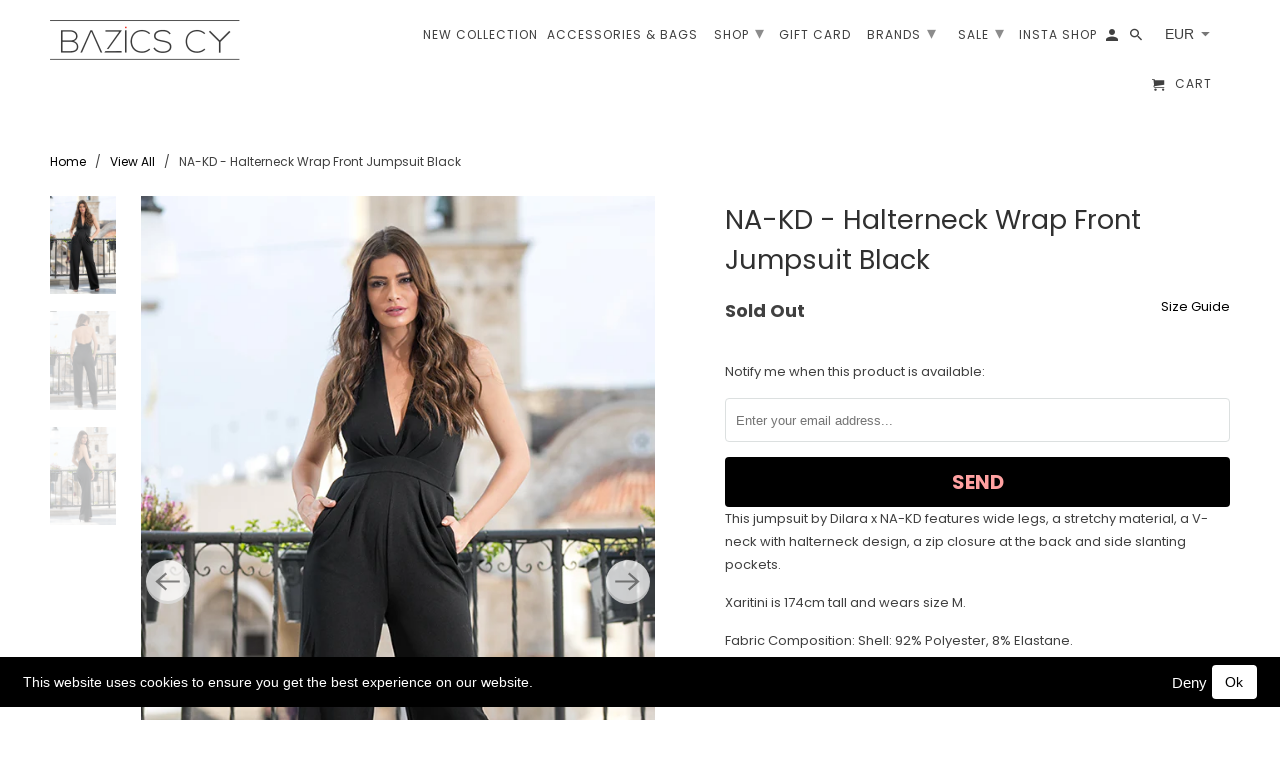

--- FILE ---
content_type: text/html; charset=utf-8
request_url: https://bazicscy.com/products/na-kd-halterneck-wrap-front-jumpsuit-black
body_size: 23391
content:


<!DOCTYPE html>
<html lang="en">
  <head>
    
    <meta name="facebook-domain-verification" content="go60wc1t2irkzu3426waevygx51iwc" />
    
    <meta charset="utf-8">
    <meta http-equiv="cleartype" content="on">
    <meta name="robots" content="index,follow">

    
    <title>Halterneck Wrap Front Jumpsuit Black | NA-KD | Bazics CY - BAZICS CY</title>

    
      <meta name="description" content="This jumpsuit by Dilara x NA-KD features wide legs, a stretchy material, a V-neck with halterneck design, a zip closure at the back and side slanting pockets. Bazics CY." />
    

    

<meta name="author" content="BAZICS CY">
<meta property="og:url" content="https://bazicscy.com/products/na-kd-halterneck-wrap-front-jumpsuit-black">
<meta property="og:site_name" content="BAZICS CY">



  <meta property="og:type" content="product">
  <meta property="og:title" content="NA-KD - Halterneck Wrap Front Jumpsuit Black">
  
    
      <meta property="og:image" content="https://bazicscy.com/cdn/shop/products/halterneck-wrap-front-jumpsuit-xaritini-iliadou-na-kd-bazics-cy-4_600x.jpg?v=1542562485">
      <meta property="og:image:secure_url" content="https://bazicscy.com/cdn/shop/products/halterneck-wrap-front-jumpsuit-xaritini-iliadou-na-kd-bazics-cy-4_600x.jpg?v=1542562485">
      <meta property="og:image:width" content="618">
      <meta property="og:image:height" content="927">
      <meta property="og:image:alt" content="NA-KD - Halterneck Wrap Front Jumpsuit Black">
      
    
      <meta property="og:image" content="https://bazicscy.com/cdn/shop/products/halterneck-wrap-front-jumpsuit-na-kd-bazics-cy-1_600x.jpg?v=1542562485">
      <meta property="og:image:secure_url" content="https://bazicscy.com/cdn/shop/products/halterneck-wrap-front-jumpsuit-na-kd-bazics-cy-1_600x.jpg?v=1542562485">
      <meta property="og:image:width" content="618">
      <meta property="og:image:height" content="927">
      <meta property="og:image:alt" content="NA-KD - Halterneck Wrap Front Jumpsuit Black">
      
    
      <meta property="og:image" content="https://bazicscy.com/cdn/shop/products/halterneck-wrap-front-jumpsuit-na-kd-bazics-cy-2_600x.jpg?v=1542562485">
      <meta property="og:image:secure_url" content="https://bazicscy.com/cdn/shop/products/halterneck-wrap-front-jumpsuit-na-kd-bazics-cy-2_600x.jpg?v=1542562485">
      <meta property="og:image:width" content="618">
      <meta property="og:image:height" content="927">
      <meta property="og:image:alt" content="NA-KD - Halterneck Wrap Front Jumpsuit Black">
      
    
  
  <meta property="product:price:amount" content="0.00">
  <meta property="product:price:currency" content="EUR">



  <meta property="og:description" content="This jumpsuit by Dilara x NA-KD features wide legs, a stretchy material, a V-neck with halterneck design, a zip closure at the back and side slanting pockets. Bazics CY.">




<meta name="twitter:card" content="summary">

  <meta name="twitter:title" content="NA-KD - Halterneck Wrap Front Jumpsuit Black">
  <meta name="twitter:description" content="This jumpsuit by Dilara x NA-KD features wide legs, a stretchy material, a V-neck with halterneck design, a zip closure at the back and side slanting pockets.
Xaritini is 174cm tall and wears size M.
Fabric Composition: Shell: 92% Polyester, 8% Elastane.">
  <meta name="twitter:image:width" content="240">
  <meta name="twitter:image:height" content="240">
  <meta name="twitter:image" content="https://bazicscy.com/cdn/shop/products/halterneck-wrap-front-jumpsuit-xaritini-iliadou-na-kd-bazics-cy-4_240x.jpg?v=1542562485">
  <meta name="twitter:image:alt" content="NA-KD - Halterneck Wrap Front Jumpsuit Black">



    
    

    <!-- Mobile Specific Metas -->
    <meta name="HandheldFriendly" content="True">
    <meta name="MobileOptimized" content="320">
    <meta name="viewport" content="width=device-width,initial-scale=1">
    <meta name="theme-color" content="#ffffff">

    <!-- Stylesheets for Retina 4.7.0 -->
    <link href="//bazicscy.com/cdn/shop/t/52/assets/styles.scss.css?v=88809259878141063481763979585" rel="stylesheet" type="text/css" media="all" />
    <!--[if lte IE 9]>
      <link href="//bazicscy.com/cdn/shop/t/52/assets/ie.css?v=16370617434440559491737717384" rel="stylesheet" type="text/css" media="all" />
    <![endif]-->

    
      <link rel="shortcut icon" type="image/x-icon" href="//bazicscy.com/cdn/shop/files/favicon_new_3_f1c1c260-5886-4176-890d-8ab0d05663d3_180x180.jpg?v=1613783078">
      <link rel="apple-touch-icon" href="//bazicscy.com/cdn/shop/files/favicon_new_3_f1c1c260-5886-4176-890d-8ab0d05663d3_180x180.jpg?v=1613783078"/>
      <link rel="apple-touch-icon" sizes="72x72" href="//bazicscy.com/cdn/shop/files/favicon_new_3_f1c1c260-5886-4176-890d-8ab0d05663d3_72x72.jpg?v=1613783078"/>
      <link rel="apple-touch-icon" sizes="114x114" href="//bazicscy.com/cdn/shop/files/favicon_new_3_f1c1c260-5886-4176-890d-8ab0d05663d3_114x114.jpg?v=1613783078"/>
      <link rel="apple-touch-icon" sizes="180x180" href="//bazicscy.com/cdn/shop/files/favicon_new_3_f1c1c260-5886-4176-890d-8ab0d05663d3_180x180.jpg?v=1613783078"/>
      <link rel="apple-touch-icon" sizes="228x228" href="//bazicscy.com/cdn/shop/files/favicon_new_3_f1c1c260-5886-4176-890d-8ab0d05663d3_228x228.jpg?v=1613783078"/>
    

    <link rel="canonical" href="https://bazicscy.com/products/na-kd-halterneck-wrap-front-jumpsuit-black" />

    <script>
      
Shopify = window.Shopify || {};Shopify.routes =Shopify.routes || {};Shopify.routes.cart_url = "\/cart";
    </script>

    

    <script src="//bazicscy.com/cdn/shop/t/52/assets/app.js?v=111290202289706848901737717385" type="text/javascript"></script>
    <script>window.performance && window.performance.mark && window.performance.mark('shopify.content_for_header.start');</script><meta id="shopify-digital-wallet" name="shopify-digital-wallet" content="/18951719/digital_wallets/dialog">
<meta name="shopify-checkout-api-token" content="b713a232894ba1f7fa446f913d32e109">
<meta id="in-context-paypal-metadata" data-shop-id="18951719" data-venmo-supported="false" data-environment="production" data-locale="en_US" data-paypal-v4="true" data-currency="EUR">
<link rel="alternate" type="application/json+oembed" href="https://bazicscy.com/products/na-kd-halterneck-wrap-front-jumpsuit-black.oembed">
<script async="async" src="/checkouts/internal/preloads.js?locale=en-CY"></script>
<script id="shopify-features" type="application/json">{"accessToken":"b713a232894ba1f7fa446f913d32e109","betas":["rich-media-storefront-analytics"],"domain":"bazicscy.com","predictiveSearch":true,"shopId":18951719,"locale":"en"}</script>
<script>var Shopify = Shopify || {};
Shopify.shop = "bazics-cy.myshopify.com";
Shopify.locale = "en";
Shopify.currency = {"active":"EUR","rate":"1.0"};
Shopify.country = "CY";
Shopify.theme = {"name":"Retina updated latest 02\/05\/20 (without langify)","id":177989976405,"schema_name":"Retina","schema_version":"4.7.0","theme_store_id":null,"role":"main"};
Shopify.theme.handle = "null";
Shopify.theme.style = {"id":null,"handle":null};
Shopify.cdnHost = "bazicscy.com/cdn";
Shopify.routes = Shopify.routes || {};
Shopify.routes.root = "/";</script>
<script type="module">!function(o){(o.Shopify=o.Shopify||{}).modules=!0}(window);</script>
<script>!function(o){function n(){var o=[];function n(){o.push(Array.prototype.slice.apply(arguments))}return n.q=o,n}var t=o.Shopify=o.Shopify||{};t.loadFeatures=n(),t.autoloadFeatures=n()}(window);</script>
<script id="shop-js-analytics" type="application/json">{"pageType":"product"}</script>
<script defer="defer" async type="module" src="//bazicscy.com/cdn/shopifycloud/shop-js/modules/v2/client.init-shop-cart-sync_BT-GjEfc.en.esm.js"></script>
<script defer="defer" async type="module" src="//bazicscy.com/cdn/shopifycloud/shop-js/modules/v2/chunk.common_D58fp_Oc.esm.js"></script>
<script defer="defer" async type="module" src="//bazicscy.com/cdn/shopifycloud/shop-js/modules/v2/chunk.modal_xMitdFEc.esm.js"></script>
<script type="module">
  await import("//bazicscy.com/cdn/shopifycloud/shop-js/modules/v2/client.init-shop-cart-sync_BT-GjEfc.en.esm.js");
await import("//bazicscy.com/cdn/shopifycloud/shop-js/modules/v2/chunk.common_D58fp_Oc.esm.js");
await import("//bazicscy.com/cdn/shopifycloud/shop-js/modules/v2/chunk.modal_xMitdFEc.esm.js");

  window.Shopify.SignInWithShop?.initShopCartSync?.({"fedCMEnabled":true,"windoidEnabled":true});

</script>
<script>(function() {
  var isLoaded = false;
  function asyncLoad() {
    if (isLoaded) return;
    isLoaded = true;
    var urls = ["https:\/\/metizapps.com\/eucookie\/assets\/js\/app.js?shop=bazics-cy.myshopify.com","\/\/code.tidio.co\/hl1ykqgsq2hwzxeeksgkescmirhn060y.js?shop=bazics-cy.myshopify.com","https:\/\/static.dla.group\/dm-timer.js?shop=bazics-cy.myshopify.com"];
    for (var i = 0; i < urls.length; i++) {
      var s = document.createElement('script');
      s.type = 'text/javascript';
      s.async = true;
      s.src = urls[i];
      var x = document.getElementsByTagName('script')[0];
      x.parentNode.insertBefore(s, x);
    }
  };
  if(window.attachEvent) {
    window.attachEvent('onload', asyncLoad);
  } else {
    window.addEventListener('load', asyncLoad, false);
  }
})();</script>
<script id="__st">var __st={"a":18951719,"offset":10800,"reqid":"27ec652c-bcdb-4742-8fd1-cad2047ced08-1769141443","pageurl":"bazicscy.com\/products\/na-kd-halterneck-wrap-front-jumpsuit-black","u":"6892a744c0a6","p":"product","rtyp":"product","rid":1588336001085};</script>
<script>window.ShopifyPaypalV4VisibilityTracking = true;</script>
<script id="captcha-bootstrap">!function(){'use strict';const t='contact',e='account',n='new_comment',o=[[t,t],['blogs',n],['comments',n],[t,'customer']],c=[[e,'customer_login'],[e,'guest_login'],[e,'recover_customer_password'],[e,'create_customer']],r=t=>t.map((([t,e])=>`form[action*='/${t}']:not([data-nocaptcha='true']) input[name='form_type'][value='${e}']`)).join(','),a=t=>()=>t?[...document.querySelectorAll(t)].map((t=>t.form)):[];function s(){const t=[...o],e=r(t);return a(e)}const i='password',u='form_key',d=['recaptcha-v3-token','g-recaptcha-response','h-captcha-response',i],f=()=>{try{return window.sessionStorage}catch{return}},m='__shopify_v',_=t=>t.elements[u];function p(t,e,n=!1){try{const o=window.sessionStorage,c=JSON.parse(o.getItem(e)),{data:r}=function(t){const{data:e,action:n}=t;return t[m]||n?{data:e,action:n}:{data:t,action:n}}(c);for(const[e,n]of Object.entries(r))t.elements[e]&&(t.elements[e].value=n);n&&o.removeItem(e)}catch(o){console.error('form repopulation failed',{error:o})}}const l='form_type',E='cptcha';function T(t){t.dataset[E]=!0}const w=window,h=w.document,L='Shopify',v='ce_forms',y='captcha';let A=!1;((t,e)=>{const n=(g='f06e6c50-85a8-45c8-87d0-21a2b65856fe',I='https://cdn.shopify.com/shopifycloud/storefront-forms-hcaptcha/ce_storefront_forms_captcha_hcaptcha.v1.5.2.iife.js',D={infoText:'Protected by hCaptcha',privacyText:'Privacy',termsText:'Terms'},(t,e,n)=>{const o=w[L][v],c=o.bindForm;if(c)return c(t,g,e,D).then(n);var r;o.q.push([[t,g,e,D],n]),r=I,A||(h.body.append(Object.assign(h.createElement('script'),{id:'captcha-provider',async:!0,src:r})),A=!0)});var g,I,D;w[L]=w[L]||{},w[L][v]=w[L][v]||{},w[L][v].q=[],w[L][y]=w[L][y]||{},w[L][y].protect=function(t,e){n(t,void 0,e),T(t)},Object.freeze(w[L][y]),function(t,e,n,w,h,L){const[v,y,A,g]=function(t,e,n){const i=e?o:[],u=t?c:[],d=[...i,...u],f=r(d),m=r(i),_=r(d.filter((([t,e])=>n.includes(e))));return[a(f),a(m),a(_),s()]}(w,h,L),I=t=>{const e=t.target;return e instanceof HTMLFormElement?e:e&&e.form},D=t=>v().includes(t);t.addEventListener('submit',(t=>{const e=I(t);if(!e)return;const n=D(e)&&!e.dataset.hcaptchaBound&&!e.dataset.recaptchaBound,o=_(e),c=g().includes(e)&&(!o||!o.value);(n||c)&&t.preventDefault(),c&&!n&&(function(t){try{if(!f())return;!function(t){const e=f();if(!e)return;const n=_(t);if(!n)return;const o=n.value;o&&e.removeItem(o)}(t);const e=Array.from(Array(32),(()=>Math.random().toString(36)[2])).join('');!function(t,e){_(t)||t.append(Object.assign(document.createElement('input'),{type:'hidden',name:u})),t.elements[u].value=e}(t,e),function(t,e){const n=f();if(!n)return;const o=[...t.querySelectorAll(`input[type='${i}']`)].map((({name:t})=>t)),c=[...d,...o],r={};for(const[a,s]of new FormData(t).entries())c.includes(a)||(r[a]=s);n.setItem(e,JSON.stringify({[m]:1,action:t.action,data:r}))}(t,e)}catch(e){console.error('failed to persist form',e)}}(e),e.submit())}));const S=(t,e)=>{t&&!t.dataset[E]&&(n(t,e.some((e=>e===t))),T(t))};for(const o of['focusin','change'])t.addEventListener(o,(t=>{const e=I(t);D(e)&&S(e,y())}));const B=e.get('form_key'),M=e.get(l),P=B&&M;t.addEventListener('DOMContentLoaded',(()=>{const t=y();if(P)for(const e of t)e.elements[l].value===M&&p(e,B);[...new Set([...A(),...v().filter((t=>'true'===t.dataset.shopifyCaptcha))])].forEach((e=>S(e,t)))}))}(h,new URLSearchParams(w.location.search),n,t,e,['guest_login'])})(!0,!0)}();</script>
<script integrity="sha256-4kQ18oKyAcykRKYeNunJcIwy7WH5gtpwJnB7kiuLZ1E=" data-source-attribution="shopify.loadfeatures" defer="defer" src="//bazicscy.com/cdn/shopifycloud/storefront/assets/storefront/load_feature-a0a9edcb.js" crossorigin="anonymous"></script>
<script data-source-attribution="shopify.dynamic_checkout.dynamic.init">var Shopify=Shopify||{};Shopify.PaymentButton=Shopify.PaymentButton||{isStorefrontPortableWallets:!0,init:function(){window.Shopify.PaymentButton.init=function(){};var t=document.createElement("script");t.src="https://bazicscy.com/cdn/shopifycloud/portable-wallets/latest/portable-wallets.en.js",t.type="module",document.head.appendChild(t)}};
</script>
<script data-source-attribution="shopify.dynamic_checkout.buyer_consent">
  function portableWalletsHideBuyerConsent(e){var t=document.getElementById("shopify-buyer-consent"),n=document.getElementById("shopify-subscription-policy-button");t&&n&&(t.classList.add("hidden"),t.setAttribute("aria-hidden","true"),n.removeEventListener("click",e))}function portableWalletsShowBuyerConsent(e){var t=document.getElementById("shopify-buyer-consent"),n=document.getElementById("shopify-subscription-policy-button");t&&n&&(t.classList.remove("hidden"),t.removeAttribute("aria-hidden"),n.addEventListener("click",e))}window.Shopify?.PaymentButton&&(window.Shopify.PaymentButton.hideBuyerConsent=portableWalletsHideBuyerConsent,window.Shopify.PaymentButton.showBuyerConsent=portableWalletsShowBuyerConsent);
</script>
<script data-source-attribution="shopify.dynamic_checkout.cart.bootstrap">document.addEventListener("DOMContentLoaded",(function(){function t(){return document.querySelector("shopify-accelerated-checkout-cart, shopify-accelerated-checkout")}if(t())Shopify.PaymentButton.init();else{new MutationObserver((function(e,n){t()&&(Shopify.PaymentButton.init(),n.disconnect())})).observe(document.body,{childList:!0,subtree:!0})}}));
</script>
<link id="shopify-accelerated-checkout-styles" rel="stylesheet" media="screen" href="https://bazicscy.com/cdn/shopifycloud/portable-wallets/latest/accelerated-checkout-backwards-compat.css" crossorigin="anonymous">
<style id="shopify-accelerated-checkout-cart">
        #shopify-buyer-consent {
  margin-top: 1em;
  display: inline-block;
  width: 100%;
}

#shopify-buyer-consent.hidden {
  display: none;
}

#shopify-subscription-policy-button {
  background: none;
  border: none;
  padding: 0;
  text-decoration: underline;
  font-size: inherit;
  cursor: pointer;
}

#shopify-subscription-policy-button::before {
  box-shadow: none;
}

      </style>

<script>window.performance && window.performance.mark && window.performance.mark('shopify.content_for_header.end');</script>

    <noscript>
      <style>
        img.lazyload[data-sizes="auto"] {
          display: none !important;
        }
        .image__fallback {
          width: 100vw;
          display: block !important;
          max-width: 100vw !important;
          margin-bottom: 0;
        }
        .no-js-only {
          display: inherit !important;
        }
        .icon-cart.cart-button {
          display: none;
        }
        .lazyload {
          opacity: 1;
          -webkit-filter: blur(0);
          filter: blur(0);
        }
        .animate_right,
        .animate_left,
        .animate_up,
        .animate_down {
          opacity: 1;
        }
        .product_section .product_form {
          opacity: 1;
        }
        .multi_select,
        form .select {
          display: block !important;
        }
        .swatch_options {
          display: none;
        }
        .primary_logo {
          display: block;
        }
      </style>
    </noscript>
  <link href="https://monorail-edge.shopifysvc.com" rel="dns-prefetch">
<script>(function(){if ("sendBeacon" in navigator && "performance" in window) {try {var session_token_from_headers = performance.getEntriesByType('navigation')[0].serverTiming.find(x => x.name == '_s').description;} catch {var session_token_from_headers = undefined;}var session_cookie_matches = document.cookie.match(/_shopify_s=([^;]*)/);var session_token_from_cookie = session_cookie_matches && session_cookie_matches.length === 2 ? session_cookie_matches[1] : "";var session_token = session_token_from_headers || session_token_from_cookie || "";function handle_abandonment_event(e) {var entries = performance.getEntries().filter(function(entry) {return /monorail-edge.shopifysvc.com/.test(entry.name);});if (!window.abandonment_tracked && entries.length === 0) {window.abandonment_tracked = true;var currentMs = Date.now();var navigation_start = performance.timing.navigationStart;var payload = {shop_id: 18951719,url: window.location.href,navigation_start,duration: currentMs - navigation_start,session_token,page_type: "product"};window.navigator.sendBeacon("https://monorail-edge.shopifysvc.com/v1/produce", JSON.stringify({schema_id: "online_store_buyer_site_abandonment/1.1",payload: payload,metadata: {event_created_at_ms: currentMs,event_sent_at_ms: currentMs}}));}}window.addEventListener('pagehide', handle_abandonment_event);}}());</script>
<script id="web-pixels-manager-setup">(function e(e,d,r,n,o){if(void 0===o&&(o={}),!Boolean(null===(a=null===(i=window.Shopify)||void 0===i?void 0:i.analytics)||void 0===a?void 0:a.replayQueue)){var i,a;window.Shopify=window.Shopify||{};var t=window.Shopify;t.analytics=t.analytics||{};var s=t.analytics;s.replayQueue=[],s.publish=function(e,d,r){return s.replayQueue.push([e,d,r]),!0};try{self.performance.mark("wpm:start")}catch(e){}var l=function(){var e={modern:/Edge?\/(1{2}[4-9]|1[2-9]\d|[2-9]\d{2}|\d{4,})\.\d+(\.\d+|)|Firefox\/(1{2}[4-9]|1[2-9]\d|[2-9]\d{2}|\d{4,})\.\d+(\.\d+|)|Chrom(ium|e)\/(9{2}|\d{3,})\.\d+(\.\d+|)|(Maci|X1{2}).+ Version\/(15\.\d+|(1[6-9]|[2-9]\d|\d{3,})\.\d+)([,.]\d+|)( \(\w+\)|)( Mobile\/\w+|) Safari\/|Chrome.+OPR\/(9{2}|\d{3,})\.\d+\.\d+|(CPU[ +]OS|iPhone[ +]OS|CPU[ +]iPhone|CPU IPhone OS|CPU iPad OS)[ +]+(15[._]\d+|(1[6-9]|[2-9]\d|\d{3,})[._]\d+)([._]\d+|)|Android:?[ /-](13[3-9]|1[4-9]\d|[2-9]\d{2}|\d{4,})(\.\d+|)(\.\d+|)|Android.+Firefox\/(13[5-9]|1[4-9]\d|[2-9]\d{2}|\d{4,})\.\d+(\.\d+|)|Android.+Chrom(ium|e)\/(13[3-9]|1[4-9]\d|[2-9]\d{2}|\d{4,})\.\d+(\.\d+|)|SamsungBrowser\/([2-9]\d|\d{3,})\.\d+/,legacy:/Edge?\/(1[6-9]|[2-9]\d|\d{3,})\.\d+(\.\d+|)|Firefox\/(5[4-9]|[6-9]\d|\d{3,})\.\d+(\.\d+|)|Chrom(ium|e)\/(5[1-9]|[6-9]\d|\d{3,})\.\d+(\.\d+|)([\d.]+$|.*Safari\/(?![\d.]+ Edge\/[\d.]+$))|(Maci|X1{2}).+ Version\/(10\.\d+|(1[1-9]|[2-9]\d|\d{3,})\.\d+)([,.]\d+|)( \(\w+\)|)( Mobile\/\w+|) Safari\/|Chrome.+OPR\/(3[89]|[4-9]\d|\d{3,})\.\d+\.\d+|(CPU[ +]OS|iPhone[ +]OS|CPU[ +]iPhone|CPU IPhone OS|CPU iPad OS)[ +]+(10[._]\d+|(1[1-9]|[2-9]\d|\d{3,})[._]\d+)([._]\d+|)|Android:?[ /-](13[3-9]|1[4-9]\d|[2-9]\d{2}|\d{4,})(\.\d+|)(\.\d+|)|Mobile Safari.+OPR\/([89]\d|\d{3,})\.\d+\.\d+|Android.+Firefox\/(13[5-9]|1[4-9]\d|[2-9]\d{2}|\d{4,})\.\d+(\.\d+|)|Android.+Chrom(ium|e)\/(13[3-9]|1[4-9]\d|[2-9]\d{2}|\d{4,})\.\d+(\.\d+|)|Android.+(UC? ?Browser|UCWEB|U3)[ /]?(15\.([5-9]|\d{2,})|(1[6-9]|[2-9]\d|\d{3,})\.\d+)\.\d+|SamsungBrowser\/(5\.\d+|([6-9]|\d{2,})\.\d+)|Android.+MQ{2}Browser\/(14(\.(9|\d{2,})|)|(1[5-9]|[2-9]\d|\d{3,})(\.\d+|))(\.\d+|)|K[Aa][Ii]OS\/(3\.\d+|([4-9]|\d{2,})\.\d+)(\.\d+|)/},d=e.modern,r=e.legacy,n=navigator.userAgent;return n.match(d)?"modern":n.match(r)?"legacy":"unknown"}(),u="modern"===l?"modern":"legacy",c=(null!=n?n:{modern:"",legacy:""})[u],f=function(e){return[e.baseUrl,"/wpm","/b",e.hashVersion,"modern"===e.buildTarget?"m":"l",".js"].join("")}({baseUrl:d,hashVersion:r,buildTarget:u}),m=function(e){var d=e.version,r=e.bundleTarget,n=e.surface,o=e.pageUrl,i=e.monorailEndpoint;return{emit:function(e){var a=e.status,t=e.errorMsg,s=(new Date).getTime(),l=JSON.stringify({metadata:{event_sent_at_ms:s},events:[{schema_id:"web_pixels_manager_load/3.1",payload:{version:d,bundle_target:r,page_url:o,status:a,surface:n,error_msg:t},metadata:{event_created_at_ms:s}}]});if(!i)return console&&console.warn&&console.warn("[Web Pixels Manager] No Monorail endpoint provided, skipping logging."),!1;try{return self.navigator.sendBeacon.bind(self.navigator)(i,l)}catch(e){}var u=new XMLHttpRequest;try{return u.open("POST",i,!0),u.setRequestHeader("Content-Type","text/plain"),u.send(l),!0}catch(e){return console&&console.warn&&console.warn("[Web Pixels Manager] Got an unhandled error while logging to Monorail."),!1}}}}({version:r,bundleTarget:l,surface:e.surface,pageUrl:self.location.href,monorailEndpoint:e.monorailEndpoint});try{o.browserTarget=l,function(e){var d=e.src,r=e.async,n=void 0===r||r,o=e.onload,i=e.onerror,a=e.sri,t=e.scriptDataAttributes,s=void 0===t?{}:t,l=document.createElement("script"),u=document.querySelector("head"),c=document.querySelector("body");if(l.async=n,l.src=d,a&&(l.integrity=a,l.crossOrigin="anonymous"),s)for(var f in s)if(Object.prototype.hasOwnProperty.call(s,f))try{l.dataset[f]=s[f]}catch(e){}if(o&&l.addEventListener("load",o),i&&l.addEventListener("error",i),u)u.appendChild(l);else{if(!c)throw new Error("Did not find a head or body element to append the script");c.appendChild(l)}}({src:f,async:!0,onload:function(){if(!function(){var e,d;return Boolean(null===(d=null===(e=window.Shopify)||void 0===e?void 0:e.analytics)||void 0===d?void 0:d.initialized)}()){var d=window.webPixelsManager.init(e)||void 0;if(d){var r=window.Shopify.analytics;r.replayQueue.forEach((function(e){var r=e[0],n=e[1],o=e[2];d.publishCustomEvent(r,n,o)})),r.replayQueue=[],r.publish=d.publishCustomEvent,r.visitor=d.visitor,r.initialized=!0}}},onerror:function(){return m.emit({status:"failed",errorMsg:"".concat(f," has failed to load")})},sri:function(e){var d=/^sha384-[A-Za-z0-9+/=]+$/;return"string"==typeof e&&d.test(e)}(c)?c:"",scriptDataAttributes:o}),m.emit({status:"loading"})}catch(e){m.emit({status:"failed",errorMsg:(null==e?void 0:e.message)||"Unknown error"})}}})({shopId: 18951719,storefrontBaseUrl: "https://bazicscy.com",extensionsBaseUrl: "https://extensions.shopifycdn.com/cdn/shopifycloud/web-pixels-manager",monorailEndpoint: "https://monorail-edge.shopifysvc.com/unstable/produce_batch",surface: "storefront-renderer",enabledBetaFlags: ["2dca8a86"],webPixelsConfigList: [{"id":"1044447573","configuration":"{\"config\":\"{\\\"pixel_id\\\":\\\"G-WZ65H20N0S\\\",\\\"gtag_events\\\":[{\\\"type\\\":\\\"purchase\\\",\\\"action_label\\\":\\\"G-WZ65H20N0S\\\"},{\\\"type\\\":\\\"page_view\\\",\\\"action_label\\\":\\\"G-WZ65H20N0S\\\"},{\\\"type\\\":\\\"view_item\\\",\\\"action_label\\\":\\\"G-WZ65H20N0S\\\"},{\\\"type\\\":\\\"search\\\",\\\"action_label\\\":\\\"G-WZ65H20N0S\\\"},{\\\"type\\\":\\\"add_to_cart\\\",\\\"action_label\\\":\\\"G-WZ65H20N0S\\\"},{\\\"type\\\":\\\"begin_checkout\\\",\\\"action_label\\\":\\\"G-WZ65H20N0S\\\"},{\\\"type\\\":\\\"add_payment_info\\\",\\\"action_label\\\":\\\"G-WZ65H20N0S\\\"}],\\\"enable_monitoring_mode\\\":false}\"}","eventPayloadVersion":"v1","runtimeContext":"OPEN","scriptVersion":"b2a88bafab3e21179ed38636efcd8a93","type":"APP","apiClientId":1780363,"privacyPurposes":[],"dataSharingAdjustments":{"protectedCustomerApprovalScopes":["read_customer_address","read_customer_email","read_customer_name","read_customer_personal_data","read_customer_phone"]}},{"id":"170492245","eventPayloadVersion":"v1","runtimeContext":"LAX","scriptVersion":"1","type":"CUSTOM","privacyPurposes":["ANALYTICS"],"name":"Google Analytics tag (migrated)"},{"id":"shopify-app-pixel","configuration":"{}","eventPayloadVersion":"v1","runtimeContext":"STRICT","scriptVersion":"0450","apiClientId":"shopify-pixel","type":"APP","privacyPurposes":["ANALYTICS","MARKETING"]},{"id":"shopify-custom-pixel","eventPayloadVersion":"v1","runtimeContext":"LAX","scriptVersion":"0450","apiClientId":"shopify-pixel","type":"CUSTOM","privacyPurposes":["ANALYTICS","MARKETING"]}],isMerchantRequest: false,initData: {"shop":{"name":"BAZICS CY","paymentSettings":{"currencyCode":"EUR"},"myshopifyDomain":"bazics-cy.myshopify.com","countryCode":"CY","storefrontUrl":"https:\/\/bazicscy.com"},"customer":null,"cart":null,"checkout":null,"productVariants":[{"price":{"amount":0.0,"currencyCode":"EUR"},"product":{"title":"NA-KD - Halterneck Wrap Front Jumpsuit Black","vendor":"NA-KD","id":"1588336001085","untranslatedTitle":"NA-KD - Halterneck Wrap Front Jumpsuit Black","url":"\/products\/na-kd-halterneck-wrap-front-jumpsuit-black","type":""},"id":"13394194006077","image":{"src":"\/\/bazicscy.com\/cdn\/shop\/products\/halterneck-wrap-front-jumpsuit-xaritini-iliadou-na-kd-bazics-cy-4.jpg?v=1542562485"},"sku":"","title":"XS \/ Black","untranslatedTitle":"XS \/ Black"},{"price":{"amount":0.0,"currencyCode":"EUR"},"product":{"title":"NA-KD - Halterneck Wrap Front Jumpsuit Black","vendor":"NA-KD","id":"1588336001085","untranslatedTitle":"NA-KD - Halterneck Wrap Front Jumpsuit Black","url":"\/products\/na-kd-halterneck-wrap-front-jumpsuit-black","type":""},"id":"13394194038845","image":{"src":"\/\/bazicscy.com\/cdn\/shop\/products\/halterneck-wrap-front-jumpsuit-xaritini-iliadou-na-kd-bazics-cy-4.jpg?v=1542562485"},"sku":"","title":"S \/ Black","untranslatedTitle":"S \/ Black"},{"price":{"amount":0.0,"currencyCode":"EUR"},"product":{"title":"NA-KD - Halterneck Wrap Front Jumpsuit Black","vendor":"NA-KD","id":"1588336001085","untranslatedTitle":"NA-KD - Halterneck Wrap Front Jumpsuit Black","url":"\/products\/na-kd-halterneck-wrap-front-jumpsuit-black","type":""},"id":"13394194071613","image":{"src":"\/\/bazicscy.com\/cdn\/shop\/products\/halterneck-wrap-front-jumpsuit-xaritini-iliadou-na-kd-bazics-cy-4.jpg?v=1542562485"},"sku":"","title":"M \/ Black","untranslatedTitle":"M \/ Black"},{"price":{"amount":0.0,"currencyCode":"EUR"},"product":{"title":"NA-KD - Halterneck Wrap Front Jumpsuit Black","vendor":"NA-KD","id":"1588336001085","untranslatedTitle":"NA-KD - Halterneck Wrap Front Jumpsuit Black","url":"\/products\/na-kd-halterneck-wrap-front-jumpsuit-black","type":""},"id":"13394194104381","image":{"src":"\/\/bazicscy.com\/cdn\/shop\/products\/halterneck-wrap-front-jumpsuit-xaritini-iliadou-na-kd-bazics-cy-4.jpg?v=1542562485"},"sku":"","title":"L \/ Black","untranslatedTitle":"L \/ Black"}],"purchasingCompany":null},},"https://bazicscy.com/cdn","fcfee988w5aeb613cpc8e4bc33m6693e112",{"modern":"","legacy":""},{"shopId":"18951719","storefrontBaseUrl":"https:\/\/bazicscy.com","extensionBaseUrl":"https:\/\/extensions.shopifycdn.com\/cdn\/shopifycloud\/web-pixels-manager","surface":"storefront-renderer","enabledBetaFlags":"[\"2dca8a86\"]","isMerchantRequest":"false","hashVersion":"fcfee988w5aeb613cpc8e4bc33m6693e112","publish":"custom","events":"[[\"page_viewed\",{}],[\"product_viewed\",{\"productVariant\":{\"price\":{\"amount\":0.0,\"currencyCode\":\"EUR\"},\"product\":{\"title\":\"NA-KD - Halterneck Wrap Front Jumpsuit Black\",\"vendor\":\"NA-KD\",\"id\":\"1588336001085\",\"untranslatedTitle\":\"NA-KD - Halterneck Wrap Front Jumpsuit Black\",\"url\":\"\/products\/na-kd-halterneck-wrap-front-jumpsuit-black\",\"type\":\"\"},\"id\":\"13394194006077\",\"image\":{\"src\":\"\/\/bazicscy.com\/cdn\/shop\/products\/halterneck-wrap-front-jumpsuit-xaritini-iliadou-na-kd-bazics-cy-4.jpg?v=1542562485\"},\"sku\":\"\",\"title\":\"XS \/ Black\",\"untranslatedTitle\":\"XS \/ Black\"}}]]"});</script><script>
  window.ShopifyAnalytics = window.ShopifyAnalytics || {};
  window.ShopifyAnalytics.meta = window.ShopifyAnalytics.meta || {};
  window.ShopifyAnalytics.meta.currency = 'EUR';
  var meta = {"product":{"id":1588336001085,"gid":"gid:\/\/shopify\/Product\/1588336001085","vendor":"NA-KD","type":"","handle":"na-kd-halterneck-wrap-front-jumpsuit-black","variants":[{"id":13394194006077,"price":0,"name":"NA-KD - Halterneck Wrap Front Jumpsuit Black - XS \/ Black","public_title":"XS \/ Black","sku":""},{"id":13394194038845,"price":0,"name":"NA-KD - Halterneck Wrap Front Jumpsuit Black - S \/ Black","public_title":"S \/ Black","sku":""},{"id":13394194071613,"price":0,"name":"NA-KD - Halterneck Wrap Front Jumpsuit Black - M \/ Black","public_title":"M \/ Black","sku":""},{"id":13394194104381,"price":0,"name":"NA-KD - Halterneck Wrap Front Jumpsuit Black - L \/ Black","public_title":"L \/ Black","sku":""}],"remote":false},"page":{"pageType":"product","resourceType":"product","resourceId":1588336001085,"requestId":"27ec652c-bcdb-4742-8fd1-cad2047ced08-1769141443"}};
  for (var attr in meta) {
    window.ShopifyAnalytics.meta[attr] = meta[attr];
  }
</script>
<script class="analytics">
  (function () {
    var customDocumentWrite = function(content) {
      var jquery = null;

      if (window.jQuery) {
        jquery = window.jQuery;
      } else if (window.Checkout && window.Checkout.$) {
        jquery = window.Checkout.$;
      }

      if (jquery) {
        jquery('body').append(content);
      }
    };

    var hasLoggedConversion = function(token) {
      if (token) {
        return document.cookie.indexOf('loggedConversion=' + token) !== -1;
      }
      return false;
    }

    var setCookieIfConversion = function(token) {
      if (token) {
        var twoMonthsFromNow = new Date(Date.now());
        twoMonthsFromNow.setMonth(twoMonthsFromNow.getMonth() + 2);

        document.cookie = 'loggedConversion=' + token + '; expires=' + twoMonthsFromNow;
      }
    }

    var trekkie = window.ShopifyAnalytics.lib = window.trekkie = window.trekkie || [];
    if (trekkie.integrations) {
      return;
    }
    trekkie.methods = [
      'identify',
      'page',
      'ready',
      'track',
      'trackForm',
      'trackLink'
    ];
    trekkie.factory = function(method) {
      return function() {
        var args = Array.prototype.slice.call(arguments);
        args.unshift(method);
        trekkie.push(args);
        return trekkie;
      };
    };
    for (var i = 0; i < trekkie.methods.length; i++) {
      var key = trekkie.methods[i];
      trekkie[key] = trekkie.factory(key);
    }
    trekkie.load = function(config) {
      trekkie.config = config || {};
      trekkie.config.initialDocumentCookie = document.cookie;
      var first = document.getElementsByTagName('script')[0];
      var script = document.createElement('script');
      script.type = 'text/javascript';
      script.onerror = function(e) {
        var scriptFallback = document.createElement('script');
        scriptFallback.type = 'text/javascript';
        scriptFallback.onerror = function(error) {
                var Monorail = {
      produce: function produce(monorailDomain, schemaId, payload) {
        var currentMs = new Date().getTime();
        var event = {
          schema_id: schemaId,
          payload: payload,
          metadata: {
            event_created_at_ms: currentMs,
            event_sent_at_ms: currentMs
          }
        };
        return Monorail.sendRequest("https://" + monorailDomain + "/v1/produce", JSON.stringify(event));
      },
      sendRequest: function sendRequest(endpointUrl, payload) {
        // Try the sendBeacon API
        if (window && window.navigator && typeof window.navigator.sendBeacon === 'function' && typeof window.Blob === 'function' && !Monorail.isIos12()) {
          var blobData = new window.Blob([payload], {
            type: 'text/plain'
          });

          if (window.navigator.sendBeacon(endpointUrl, blobData)) {
            return true;
          } // sendBeacon was not successful

        } // XHR beacon

        var xhr = new XMLHttpRequest();

        try {
          xhr.open('POST', endpointUrl);
          xhr.setRequestHeader('Content-Type', 'text/plain');
          xhr.send(payload);
        } catch (e) {
          console.log(e);
        }

        return false;
      },
      isIos12: function isIos12() {
        return window.navigator.userAgent.lastIndexOf('iPhone; CPU iPhone OS 12_') !== -1 || window.navigator.userAgent.lastIndexOf('iPad; CPU OS 12_') !== -1;
      }
    };
    Monorail.produce('monorail-edge.shopifysvc.com',
      'trekkie_storefront_load_errors/1.1',
      {shop_id: 18951719,
      theme_id: 177989976405,
      app_name: "storefront",
      context_url: window.location.href,
      source_url: "//bazicscy.com/cdn/s/trekkie.storefront.8d95595f799fbf7e1d32231b9a28fd43b70c67d3.min.js"});

        };
        scriptFallback.async = true;
        scriptFallback.src = '//bazicscy.com/cdn/s/trekkie.storefront.8d95595f799fbf7e1d32231b9a28fd43b70c67d3.min.js';
        first.parentNode.insertBefore(scriptFallback, first);
      };
      script.async = true;
      script.src = '//bazicscy.com/cdn/s/trekkie.storefront.8d95595f799fbf7e1d32231b9a28fd43b70c67d3.min.js';
      first.parentNode.insertBefore(script, first);
    };
    trekkie.load(
      {"Trekkie":{"appName":"storefront","development":false,"defaultAttributes":{"shopId":18951719,"isMerchantRequest":null,"themeId":177989976405,"themeCityHash":"387080984976996056","contentLanguage":"en","currency":"EUR","eventMetadataId":"f65f2fbe-837f-47ad-be8d-0f7d9dfbcf8a"},"isServerSideCookieWritingEnabled":true,"monorailRegion":"shop_domain","enabledBetaFlags":["65f19447"]},"Session Attribution":{},"S2S":{"facebookCapiEnabled":false,"source":"trekkie-storefront-renderer","apiClientId":580111}}
    );

    var loaded = false;
    trekkie.ready(function() {
      if (loaded) return;
      loaded = true;

      window.ShopifyAnalytics.lib = window.trekkie;

      var originalDocumentWrite = document.write;
      document.write = customDocumentWrite;
      try { window.ShopifyAnalytics.merchantGoogleAnalytics.call(this); } catch(error) {};
      document.write = originalDocumentWrite;

      window.ShopifyAnalytics.lib.page(null,{"pageType":"product","resourceType":"product","resourceId":1588336001085,"requestId":"27ec652c-bcdb-4742-8fd1-cad2047ced08-1769141443","shopifyEmitted":true});

      var match = window.location.pathname.match(/checkouts\/(.+)\/(thank_you|post_purchase)/)
      var token = match? match[1]: undefined;
      if (!hasLoggedConversion(token)) {
        setCookieIfConversion(token);
        window.ShopifyAnalytics.lib.track("Viewed Product",{"currency":"EUR","variantId":13394194006077,"productId":1588336001085,"productGid":"gid:\/\/shopify\/Product\/1588336001085","name":"NA-KD - Halterneck Wrap Front Jumpsuit Black - XS \/ Black","price":"0.00","sku":"","brand":"NA-KD","variant":"XS \/ Black","category":"","nonInteraction":true,"remote":false},undefined,undefined,{"shopifyEmitted":true});
      window.ShopifyAnalytics.lib.track("monorail:\/\/trekkie_storefront_viewed_product\/1.1",{"currency":"EUR","variantId":13394194006077,"productId":1588336001085,"productGid":"gid:\/\/shopify\/Product\/1588336001085","name":"NA-KD - Halterneck Wrap Front Jumpsuit Black - XS \/ Black","price":"0.00","sku":"","brand":"NA-KD","variant":"XS \/ Black","category":"","nonInteraction":true,"remote":false,"referer":"https:\/\/bazicscy.com\/products\/na-kd-halterneck-wrap-front-jumpsuit-black"});
      }
    });


        var eventsListenerScript = document.createElement('script');
        eventsListenerScript.async = true;
        eventsListenerScript.src = "//bazicscy.com/cdn/shopifycloud/storefront/assets/shop_events_listener-3da45d37.js";
        document.getElementsByTagName('head')[0].appendChild(eventsListenerScript);

})();</script>
  <script>
  if (!window.ga || (window.ga && typeof window.ga !== 'function')) {
    window.ga = function ga() {
      (window.ga.q = window.ga.q || []).push(arguments);
      if (window.Shopify && window.Shopify.analytics && typeof window.Shopify.analytics.publish === 'function') {
        window.Shopify.analytics.publish("ga_stub_called", {}, {sendTo: "google_osp_migration"});
      }
      console.error("Shopify's Google Analytics stub called with:", Array.from(arguments), "\nSee https://help.shopify.com/manual/promoting-marketing/pixels/pixel-migration#google for more information.");
    };
    if (window.Shopify && window.Shopify.analytics && typeof window.Shopify.analytics.publish === 'function') {
      window.Shopify.analytics.publish("ga_stub_initialized", {}, {sendTo: "google_osp_migration"});
    }
  }
</script>
<script
  defer
  src="https://bazicscy.com/cdn/shopifycloud/perf-kit/shopify-perf-kit-3.0.4.min.js"
  data-application="storefront-renderer"
  data-shop-id="18951719"
  data-render-region="gcp-us-east1"
  data-page-type="product"
  data-theme-instance-id="177989976405"
  data-theme-name="Retina"
  data-theme-version="4.7.0"
  data-monorail-region="shop_domain"
  data-resource-timing-sampling-rate="10"
  data-shs="true"
  data-shs-beacon="true"
  data-shs-export-with-fetch="true"
  data-shs-logs-sample-rate="1"
  data-shs-beacon-endpoint="https://bazicscy.com/api/collect"
></script>
</head>
  
  <body class="product "
    data-money-format="€{{amount}}" data-active-currency="EUR">

            
              



  
  <script type="text/javascript">if(typeof isGwHelperLoaded==='undefined'){(function(){var HE_DOMAIN=localStorage.getItem('ssw_debug_domain');if(!HE_DOMAIN){HE_DOMAIN='https://app.growave.io'}var GW_IS_DEV=localStorage.getItem('ssw_debug');if(!GW_IS_DEV){GW_IS_DEV=0}if(!window.Ssw){Ssw={}}function isReadyStatus(){return typeof ssw==="function"&&window.gwPolyfillsLoaded}function sswRun(application){if(isReadyStatus()){setTimeout(function(){application(ssw)},0)}else{var _loadSswLib=setInterval(function(){if(isReadyStatus()){clearInterval(_loadSswLib);application(ssw)}},30)}}var sswApp={default:0,cart_item_count:0,accounts_enabled:1,pageUrls:{wishlist:'/pages/wishlist',profile:'/pages/profile',profileEdit:'/pages/profile-edit',reward:'/pages/reward',referral:'/pages/referral',reviews:'/pages/reviews',reviewShare:'/pages/share-review',instagram:'/pages/shop-instagram',editNotification:'/pages/edit-notifications'},modules:{comment:0,community:0,fave:1,instagram:1,questions:0,review:0,sharing:0,reward:0}};var sswLangs={data:{},add:function(key,value){this.data[key]=value},t:function(key,params){var value=key;if(typeof this.data[key]!=='undefined'){value=this.data[key]}value=(value&&value.indexOf("translation missing:")<0)?value:key;if(params){value=value.replace(/\{\{\s?(\w+)\s?\}\}/g,function(match,variable){return(typeof params[variable]!='undefined')?params[variable]:match})}return value},p:function(key_singular,key_plural,count,params){if(count==1){return this.t(key_singular,params)}else{return this.t(key_plural,params)}}};sswApp.product={"id":1588336001085,"title":"NA-KD - Halterneck Wrap Front Jumpsuit Black","handle":"na-kd-halterneck-wrap-front-jumpsuit-black","description":"\u003cp\u003eThis jumpsuit by Dilara x NA-KD features wide legs, a stretchy material, a V-neck with halterneck design, a zip closure at the back and side slanting pockets.\u003c\/p\u003e\n\u003cp\u003e\u003cspan\u003eXaritini is 174cm tall and wears size M.\u003c\/span\u003e\u003c\/p\u003e\n\u003cp\u003e\u003cspan\u003eFabric Composition: Shell: 92% Polyester, 8% Elastane.\u003c\/span\u003e\u003c\/p\u003e","published_at":"2018-11-18T22:31:41+04:00","created_at":"2018-11-18T21:33:36+04:00","vendor":"NA-KD","type":"","tags":[],"price":0,"price_min":0,"price_max":0,"available":false,"price_varies":false,"compare_at_price":null,"compare_at_price_min":0,"compare_at_price_max":0,"compare_at_price_varies":false,"variants":[{"id":13394194006077,"title":"XS \/ Black","option1":"XS","option2":"Black","option3":null,"sku":"","requires_shipping":true,"taxable":true,"featured_image":null,"available":false,"name":"NA-KD - Halterneck Wrap Front Jumpsuit Black - XS \/ Black","public_title":"XS \/ Black","options":["XS","Black"],"price":0,"weight":300,"compare_at_price":null,"inventory_quantity":0,"inventory_management":"shopify","inventory_policy":"deny","barcode":"2462285549204","requires_selling_plan":false,"selling_plan_allocations":[]},{"id":13394194038845,"title":"S \/ Black","option1":"S","option2":"Black","option3":null,"sku":"","requires_shipping":true,"taxable":true,"featured_image":null,"available":false,"name":"NA-KD - Halterneck Wrap Front Jumpsuit Black - S \/ Black","public_title":"S \/ Black","options":["S","Black"],"price":0,"weight":300,"compare_at_price":null,"inventory_quantity":0,"inventory_management":"shopify","inventory_policy":"deny","barcode":"2462285549204","requires_selling_plan":false,"selling_plan_allocations":[]},{"id":13394194071613,"title":"M \/ Black","option1":"M","option2":"Black","option3":null,"sku":"","requires_shipping":true,"taxable":true,"featured_image":null,"available":false,"name":"NA-KD - Halterneck Wrap Front Jumpsuit Black - M \/ Black","public_title":"M \/ Black","options":["M","Black"],"price":0,"weight":300,"compare_at_price":null,"inventory_quantity":0,"inventory_management":"shopify","inventory_policy":"deny","barcode":"2462285549204","requires_selling_plan":false,"selling_plan_allocations":[]},{"id":13394194104381,"title":"L \/ Black","option1":"L","option2":"Black","option3":null,"sku":"","requires_shipping":true,"taxable":true,"featured_image":null,"available":false,"name":"NA-KD - Halterneck Wrap Front Jumpsuit Black - L \/ Black","public_title":"L \/ Black","options":["L","Black"],"price":0,"weight":300,"compare_at_price":null,"inventory_quantity":0,"inventory_management":"shopify","inventory_policy":"deny","barcode":"2462285549204","requires_selling_plan":false,"selling_plan_allocations":[]}],"images":["\/\/bazicscy.com\/cdn\/shop\/products\/halterneck-wrap-front-jumpsuit-xaritini-iliadou-na-kd-bazics-cy-4.jpg?v=1542562485","\/\/bazicscy.com\/cdn\/shop\/products\/halterneck-wrap-front-jumpsuit-na-kd-bazics-cy-1.jpg?v=1542562485","\/\/bazicscy.com\/cdn\/shop\/products\/halterneck-wrap-front-jumpsuit-na-kd-bazics-cy-2.jpg?v=1542562485"],"featured_image":"\/\/bazicscy.com\/cdn\/shop\/products\/halterneck-wrap-front-jumpsuit-xaritini-iliadou-na-kd-bazics-cy-4.jpg?v=1542562485","options":["Size","Color"],"media":[{"alt":null,"id":1683003801661,"position":1,"preview_image":{"aspect_ratio":0.667,"height":927,"width":618,"src":"\/\/bazicscy.com\/cdn\/shop\/products\/halterneck-wrap-front-jumpsuit-xaritini-iliadou-na-kd-bazics-cy-4.jpg?v=1542562485"},"aspect_ratio":0.667,"height":927,"media_type":"image","src":"\/\/bazicscy.com\/cdn\/shop\/products\/halterneck-wrap-front-jumpsuit-xaritini-iliadou-na-kd-bazics-cy-4.jpg?v=1542562485","width":618},{"alt":null,"id":1683003768893,"position":2,"preview_image":{"aspect_ratio":0.667,"height":927,"width":618,"src":"\/\/bazicscy.com\/cdn\/shop\/products\/halterneck-wrap-front-jumpsuit-na-kd-bazics-cy-1.jpg?v=1542562485"},"aspect_ratio":0.667,"height":927,"media_type":"image","src":"\/\/bazicscy.com\/cdn\/shop\/products\/halterneck-wrap-front-jumpsuit-na-kd-bazics-cy-1.jpg?v=1542562485","width":618},{"alt":null,"id":1683004162109,"position":3,"preview_image":{"aspect_ratio":0.667,"height":927,"width":618,"src":"\/\/bazicscy.com\/cdn\/shop\/products\/halterneck-wrap-front-jumpsuit-na-kd-bazics-cy-2.jpg?v=1542562485"},"aspect_ratio":0.667,"height":927,"media_type":"image","src":"\/\/bazicscy.com\/cdn\/shop\/products\/halterneck-wrap-front-jumpsuit-na-kd-bazics-cy-2.jpg?v=1542562485","width":618}],"requires_selling_plan":false,"selling_plan_groups":[],"content":"\u003cp\u003eThis jumpsuit by Dilara x NA-KD features wide legs, a stretchy material, a V-neck with halterneck design, a zip closure at the back and side slanting pockets.\u003c\/p\u003e\n\u003cp\u003e\u003cspan\u003eXaritini is 174cm tall and wears size M.\u003c\/span\u003e\u003c\/p\u003e\n\u003cp\u003e\u003cspan\u003eFabric Composition: Shell: 92% Polyester, 8% Elastane.\u003c\/span\u003e\u003c\/p\u003e"};sswApp.metafield_settings={"cart_count_id":"#cart-count","cart_total_id":"#cart-total"};var sswPublishedLocales={};sswPublishedLocales["en"]={endonym_name:"English",iso_code:"en",name:"English",root_url:"/",primary:true};window.sswRun=sswRun;window.sswApp=sswApp;window.sswPublishedLocales=sswPublishedLocales||{};window.sswLangs=sswLangs;window.HE_DOMAIN=HE_DOMAIN;window.GW_IS_DEV=GW_IS_DEV;window.currency_format="€{{amount}}";window.shop_name="BAZICS CY";window.colorSettings="";window.sswProxyUrl="\/apps\/ssw-instagram";window.GW_ASSETS_BASE_URL=window.GW_IS_DEV?HE_DOMAIN+'/public/assets/build/':"https://static.socialshopwave.com/ssw-assets/";window.GW_ASSETS_MANIFEST={};window.GW_ASSETS_MANIFEST={"core.critical.css":"core-215011c021.critical.css","core.critical.js":"core-3b8e1a0d70.critical.js","core.library.js":"core-4485bb0ccb.library.js","core.product_link.js":"core-ce91c52f39.product_link.js","instagram.gallery.css":"instagram-057c4f1aac.gallery.css","instagram.gallery.js":"instagram-5e0f12bfc5.gallery.js","instagram.modal.css":"instagram-dec1f97a32.modal.css","instagram.modal.js":"instagram-85f790989d.modal.js","instagram.slider.lib.js":"instagram-f4b686196a.slider.lib.js","lib.datepicker.css":"lib-6fc1108037.datepicker.css","lib.datepicker.js":"lib-9c5a702486.datepicker.js","lib.dropdown.css":"lib-52591346ba.dropdown.css","lib.dropdown.js":"lib-21b24ea07f.dropdown.js","lib.gw-carousel.js":"lib-dc8ddeb429.gw-carousel.js","lib.gw-masonry.js":"lib-db3dfd2364.gw-masonry.js","lib.modal.css":"lib-f911819b22.modal.css","lib.modal.js":"lib-e0b3f94217.modal.js","lib.photoswipe.js":"lib-5b38071dcb.photoswipe.js","lib.popover.js":"lib-858d4bc667.popover.js","lib.validate.js":"lib-4c4115500f.validate.js","login.critical.css":"login-f71507df27.critical.css","login.critical.js":"login-233703a86e.critical.js","login.main.css":"login-f1dffdce92.main.css","login.main.js":"login-28c132fba1.main.js","question.critical.js":"question-3fd9ae5a96.critical.js","question.main.css":"question-6f971ec8e7.main.css","review.critical.css":"review-5f10acf3ec.critical.css","review.critical.js":"review-d41d8cd98f.critical.js","review.main.css":"review-a6cc845f19.main.css","review.main.js":"review-2c755e07a6.main.js","review.popup.critical.js":"review-f93131e525.popup.critical.js","review.popup.main.js":"review-b5977250af.popup.main.js","review.widget.critical.js":"review-9627295967.widget.critical.js","review.widget.main.js":"review-125616d87d.widget.main.js","reward.critical.js":"reward-bb6079ffe3.critical.js","reward.main.css":"reward-fa028be264.main.css","reward.main.js":"reward-50e34a45bb.main.js","reward.notification.css":"reward-ee53c45bad.notification.css","reward.notification.js":"reward-89905432b0.notification.js","reward.tab.caption.css":"reward-04ff42d153.tab.caption.css","ssw-fontello.woff":"ssw-fontello-b60fd7c8c9.woff","wishlist.common.js":"wishlist-ccbdef9011.common.js","wishlist.critical.css":"wishlist-17c222696e.critical.css","wishlist.critical.js":"wishlist-01e97e5ff7.critical.js","wishlist.main.css":"wishlist-7c041f0cd1.main.css","wishlist.main.js":"wishlist-125e53b227.main.js"};window.GW_CUSTOM_CSS_URL='//bazicscy.com/cdn/shop/t/52/assets/socialshopwave-custom.css?v=111603181540343972631737717384'})();(function(){var loadScriptsCalled=false;var loadDelay=typeof sswLoadScriptsDelay!=='undefined'?sswLoadScriptsDelay:2000;const LOAD_SCRIPTS_EVENTS=["scroll","mousemove","touchstart","load"];function loadScript(url){if(window.GW_IS_DEV){url+='?shop=https://bazicscy.com&t='+new Date().getTime();if(localStorage.getItem('ssw_custom_project')){url+='&ssw_custom_project='+localStorage.getItem('ssw_custom_project')}}var script=document.createElement('script');script.src=url;script.defer=true;document.body.appendChild(script)}function loadScripts(){if(!loadScriptsCalled){loadScriptsCalled=true;var isBot=/bot|googlebot|Mediapartners-Google|crawler|spider|robot|crawling|PhantomJS/i.test(navigator.userAgent);if(!isBot){var criticalJsName=window.GW_IS_DEV?'core.critical.js':window.GW_ASSETS_MANIFEST['core.critical.js'];var criticalJsUrl=window.GW_ASSETS_BASE_URL+criticalJsName;loadScript(criticalJsUrl);}}}function onUserInteractive(event){var timeout=event.type=="load"?loadDelay:0;setTimeout(function(){loadScripts();unbindWindowEvents()},timeout)}function bindWindowEvents(){LOAD_SCRIPTS_EVENTS.forEach((eventName)=>{window.addEventListener(eventName,onUserInteractive,false)})}function unbindWindowEvents(){LOAD_SCRIPTS_EVENTS.forEach((eventName)=>{window.removeEventListener(eventName,onUserInteractive,false)})}bindWindowEvents()})();window.isGwHelperLoaded=true}sswLangs.data={"shop_it":"SHOP IT","add_to_cart":"Add To Cart","adding_to_cart":"Adding...","sold_out":"Sold Out","checkout":"Checkout","buy":"Buy","back":"Back","description":"Description","load_more":"Load More","click_for_sound_on":"Click for sound on","click_for_sound_off":"Click for sound off","view_on_instagram":"View on Instagram","view_on_tiktok":"View on tiktok","instagram_gallery":"Instagram Gallery"}</script> 
  
    


<style>
  @font-face {
    font-family: "Ssw Fontello";
    src: url("https://static.socialshopwave.com/ssw-assets/ssw-fontello-b60fd7c8c9.woff");
    font-weight: 400;
    font-style: normal;
    font-display: fallback;
  }
  :root {
    
    
    
    
    
    
    
    
    
    
    
    
    
    
    
    
    
    
    
    
    
    
    
    
    
    
    
    
    
    
    
    
    
    
    
    
    
    
    
    
    
    
    
    
    
    
    
    
    
    
    
    
    
    
    
    
    
    
    
    
    
    
    
    
    
    
    
  }
</style>

   <style id="ssw-temp-styles">#ssw-cart-modal,#ssw-suggest-login,.ssw-modal,.ssw-hide,.ssw-dropdown-menu,#ssw-topauth ul.ssw-dropdown-menu,.ssw-widget-login ul.ssw-dropdown-menu,.nav ul.menu .ssw-auth-dropdown ul.ssw-dropdown-menu,.ssw-auth-dropdown ul.ssw-dropdown-menu{display:none;}</style><style id="ssw-design-preview"></style>  <input id="ssw_cid" type="hidden" value="0"/> 
  
  
  
  
  
  

            
    
    <div id="content_wrapper">

      <div id="shopify-section-header" class="shopify-section header-section">
<script type="application/ld+json">
  {
    "@context": "http://schema.org",
    "@type": "Organization",
    "name": "BAZICS CY",
    
      
      "logo": "https://bazicscy.com/cdn/shop/files/png_logo_retina_2_400x.png?v=1613783336",
    
    "sameAs": [
      "",
      "https://www.facebook.com/bazicscy/",
      "https://www.pinterest.com/bazicscy/",
      "https://www.instagram.com/sunseaandroses_shop_/",
      "",
      "",
      "https://www.youtube.com/watch?v=JxuiY5JRBDs",
      ""
    ],
    "url": "https://bazicscy.com"
  }
</script>



<div id="header" class="mobile-header mobile-sticky-header--true" data-search-enabled="true">
  
  <a href="#nav" class="icon-menu" aria-haspopup="true" aria-label="Menu" role="nav"><span>Menu</span></a>
  
  <a href="#cart" class="icon-cart cart-button right"><span>0</span></a>
</div>

<div class="container mobile_logo logo-below">
  <div class="logo">
    <a href="https://bazicscy.com" title="BAZICS CY">
      
      <img src="//bazicscy.com/cdn/shop/files/png_logo_retina_2_280x@2x.png?v=1613783336" alt="BAZICS CY" />
      
    </a>
  </div>
</div>


<div class="hidden">
  <div id="nav">
    <ul>
      
      
      <li ><a href="/collections/new-arrivals">New Collection</a></li>
      
      
      
      <li ><a href="/collections/accessories">Accessories & Bags</a></li>
      
      
      
      <li >
        
        <a href="/collections/all">Shop</a>
        
        <ul>
          
          
          <li ><a href="/collections/all">View All</a></li>
          
          
          
          <li ><a href="/collections/tops-tees">Tops & Bodysuits</a></li>
          
          
          
          <li ><a href="/collections/jackets">Jackets & Blazers</a></li>
          
          
          
          <li ><a href="/collections/sweaters-cardigans">Sweaters & Cardigans</a></li>
          
          
          
          <li ><a href="/collections/pants">Pants</a></li>
          
          
          
          <li ><a href="/collections/shirts">Shirts</a></li>
          
          
          
          <li ><a href="/collections/skirts">Skirts</a></li>
          
          
          
          <li ><a href="/collections/sunglasses">Sunglasses</a></li>
          
          
          
          <li ><a href="/collections/dresses">Dresses</a></li>
          
          
          
          <li ><a href="/collections/beachwear">Beachwear</a></li>
          
          
          
          <li ><a href="/collections/shorts">Shorts & Playsuits</a></li>
          
          
          
          <li ><a href="/collections/jumpsuits">Jumpsuits</a></li>
          
          
          
          <li ><a href="/collections/swimwear">Swimwear</a></li>
          
          
          
          <li ><a href="/collections/activewear">Activewear</a></li>
          
          
          
          <li ><a href="/collections/jewelry">Jewelry</a></li>
          
          
          
          <li ><a href="/collections/jeans">Denim</a></li>
          
          
        </ul>
      </li>
      
      
      
      <li ><a href="/products/gift-card-bazics-cy">Gift Card</a></li>
      
      
      
      <li >
        
        <a href="/pages/brands">Brands</a>
        
        <ul>
          
          
          <li ><a href="/collections/quay-australia">Quay Australia</a></li>
          
          
          
          <li ><a href="/collections/lumina">Lumina</a></li>
          
          
          
          <li ><a href="/collections/lara-ethnics">Lara Ethnics</a></li>
          
          
          
          <li ><a href="/collections/ino-design">Ino Design</a></li>
          
          
          
          <li ><a href="/collections/sun-sea-roses">Sun Sea & Roses</a></li>
          
          
          
          <li ><a href="/collections/queencii">Queencii</a></li>
          
          
          
          <li ><a href="/collections/le-specs">Le Specs</a></li>
          
          
          
          <li ><a href="/collections/le-specs-luxe">Le Specs Luxe</a></li>
          
          
          
          <li ><a href="/collections/le-specs-adam-selman">Le Specs Adam Selman</a></li>
          
          
          
          <li ><a href="/collections/av-sunglasses">AV Sunglasses</a></li>
          
          
          
          <li ><a href="/collections/sndys">SNDYS</a></li>
          
          
          
          <li ><a href="/collections/phax">Phax</a></li>
          
          
          
          <li ><a href="/collections/runaway">Runaway</a></li>
          
          
          
          <li ><a href="/collections/na-kd">NA-KD</a></li>
          
          
          
          <li ><a href="/collections/cheap-monday">Cheap Monday</a></li>
          
          
        </ul>
      </li>
      
      
      
      <li >
        
        <a href="/collections/sale">Sale</a>
        
        <ul>
          
          
          <li ><a href="/collections/view-all">View All</a></li>
          
          
          
          <li ><a href="/collections/winter-sale">Winter Sale </a></li>
          
          
          
          <li ><a href="/collections/summer-sale">Summer Sale</a></li>
          
          
          
          <li ><a href="/collections/sunglasses-accessories-sale">Sunglasses & Accessories</a></li>
          
          
        </ul>
      </li>
      
      
      
      <li ><a href="/pages/shop-instagram">INSTA SHOP</a></li>
      
      
      
      
      <li>
        <a href="/account/login" title="My Account" data-no-instant>Log in</a>
      </li>
      
      
      
      <li class="currencies">
        
  <select class="currencies" name="currencies" data-default-shop-currency="EUR" data-currency-converter>
    
    
    <option value="EUR" selected="selected">EUR</option>
    
      
    
      
      <option value="USD">USD</option>
      
    
      
      <option value="CAD">CAD</option>
      
    
      
      <option value="INR">INR</option>
      
    
      
      <option value="GBP">GBP</option>
      
    
      
      <option value="AUD">AUD</option>
      
    
      
      <option value="JPY">JPY</option>
      
    
  </select>


      </li>
      
      <li>
        

<select id="mobile-languages-switcher"><option value="ly29201" selected="selected">English</option><option value="ly29203">Ελληνικα</option></select>
<script>
  $('#mobile-languages-switcher').change(function() {
    langify.helper.changeLanguage($(this).val());
  });
</script>

      </li>
    </ul>
  </div>

  <form action="/checkout?locale=en" method="post" id="cart">
    <ul data-money-format="€{{amount}}" data-shop-currency="EUR" data-shop-name="BAZICS CY">
      <li class="mm-subtitle"><a class="mm-subclose continue" href="#cart">Continue Shopping</a></li>

      
      <li class="mm-label empty_cart"><a href="/cart">Your Cart is Empty</a></li>
      
    </ul>
  </form>
</div>



<div class="header default-header mm-fixed-top Fixed behind-menu--false header_bar  transparent-header--false">

  

  <div class="container">
    <div class="four columns logo" >
      <a href="https://bazicscy.com" title="BAZICS CY">
        
        <img src="//bazicscy.com/cdn/shop/files/png_logo_retina_2_280x@2x.png?v=1613783336" alt="BAZICS CY" class="primary_logo" />

        
        
      </a>
    </div>

    <div class="twelve columns nav mobile_hidden">
      <ul class="menu" role="navigation">
        
        
        
        <li>
          <a href="/collections/new-arrivals" class="top-link ">New Collection</a>
        </li>
        
        
        
        <li>
          <a href="/collections/accessories" class="top-link ">Accessories & Bags</a>
        </li>
        
        
        

        
        
        
        

        <li class="sub-menu" aria-haspopup="true" aria-expanded="false">
          <a href="/collections/all" class="dropdown-link ">Shop
            <span class="arrow">▾</span></a>
          <div class="dropdown dropdown-wide ">
            <ul class="submenu_list">
              
              
              
              
              <li><a href="/collections/all">View All</a></li>
              

              
              
              
              <li><a href="/collections/tops-tees">Tops & Bodysuits</a></li>
              

              
              
              
              <li><a href="/collections/jackets">Jackets & Blazers</a></li>
              

              
              
              
              <li><a href="/collections/sweaters-cardigans">Sweaters & Cardigans</a></li>
              

              
              
              
              <li><a href="/collections/pants">Pants</a></li>
              

              
              
              
              <li><a href="/collections/shirts">Shirts</a></li>
              

              
              
              
              <li><a href="/collections/skirts">Skirts</a></li>
              

              
              
              
              <li><a href="/collections/sunglasses">Sunglasses</a></li>
              

              
              
              
              <li><a href="/collections/dresses">Dresses</a></li>
              

              
              
              
              <li><a href="/collections/beachwear">Beachwear</a></li>
              

              
              
            </ul>
            <ul class="submenu_list">
              
              
              
              <li><a href="/collections/shorts">Shorts & Playsuits</a></li>
              

              
              
              
              <li><a href="/collections/jumpsuits">Jumpsuits</a></li>
              

              
              
              
              <li><a href="/collections/swimwear">Swimwear</a></li>
              

              
              
              
              <li><a href="/collections/activewear">Activewear</a></li>
              

              
              
              
              <li><a href="/collections/jewelry">Jewelry</a></li>
              

              
              
              
              <li><a href="/collections/jeans">Denim</a></li>
              

              
              
            </ul>
          </div>
        </li>
        
        
        
        <li>
          <a href="/products/gift-card-bazics-cy" class="top-link ">Gift Card</a>
        </li>
        
        
        

        
        
        
        

        <li class="sub-menu" aria-haspopup="true" aria-expanded="false">
          <a href="/pages/brands" class="dropdown-link ">Brands
            <span class="arrow">▾</span></a>
          <div class="dropdown dropdown-wide ">
            <ul class="submenu_list">
              
              
              
              
              <li><a href="/collections/quay-australia">Quay Australia</a></li>
              

              
              
              
              <li><a href="/collections/lumina">Lumina</a></li>
              

              
              
              
              <li><a href="/collections/lara-ethnics">Lara Ethnics</a></li>
              

              
              
              
              <li><a href="/collections/ino-design">Ino Design</a></li>
              

              
              
              
              <li><a href="/collections/sun-sea-roses">Sun Sea & Roses</a></li>
              

              
              
              
              <li><a href="/collections/queencii">Queencii</a></li>
              

              
              
              
              <li><a href="/collections/le-specs">Le Specs</a></li>
              

              
              
              
              <li><a href="/collections/le-specs-luxe">Le Specs Luxe</a></li>
              

              
              
              
              <li><a href="/collections/le-specs-adam-selman">Le Specs Adam Selman</a></li>
              

              
              
              
              <li><a href="/collections/av-sunglasses">AV Sunglasses</a></li>
              

              
              
            </ul>
            <ul class="submenu_list">
              
              
              
              <li><a href="/collections/sndys">SNDYS</a></li>
              

              
              
              
              <li><a href="/collections/phax">Phax</a></li>
              

              
              
              
              <li><a href="/collections/runaway">Runaway</a></li>
              

              
              
              
              <li><a href="/collections/na-kd">NA-KD</a></li>
              

              
              
              
              <li><a href="/collections/cheap-monday">Cheap Monday</a></li>
              

              
              
            </ul>
          </div>
        </li>
        
        
        

        
        
        
        

        <li class="sub-menu" aria-haspopup="true" aria-expanded="false">
          <a href="/collections/sale" class="dropdown-link ">Sale
            <span class="arrow">▾</span></a>
          <div class="dropdown  ">
            <ul class="submenu_list">
              
              
              
              
              <li><a href="/collections/view-all">View All</a></li>
              

              
              
              
              <li><a href="/collections/winter-sale">Winter Sale </a></li>
              

              
              
              
              <li><a href="/collections/summer-sale">Summer Sale</a></li>
              

              
              
              
              <li><a href="/collections/sunglasses-accessories-sale">Sunglasses & Accessories</a></li>
              

              
              
            </ul>
          </div>
        </li>
        
        
        
        <li>
          <a href="/pages/shop-instagram" class="top-link ">INSTA SHOP</a>
        </li>
        
        

        

        
        <li>
          <a href="/account" title="My Account " class="icon-account"></a>
        </li>
        
        
        <li>
          <a href="/search" title="Search" class="icon-search" id="search-toggle"></a>
        </li>
        
        
        <li>
          
  <select class="currencies" name="currencies" data-default-shop-currency="EUR" data-currency-converter>
    
    
    <option value="EUR" selected="selected">EUR</option>
    
      
    
      
      <option value="USD">USD</option>
      
    
      
      <option value="CAD">CAD</option>
      
    
      
      <option value="INR">INR</option>
      
    
      
      <option value="GBP">GBP</option>
      
    
      
      <option value="AUD">AUD</option>
      
    
      
      <option value="JPY">JPY</option>
      
    
  </select>


        </li>
        
        <li>
        
        </li>
        <li>
          <a href="#cart" class="icon-cart cart-button"> <span>Cart</span></a>
          <a href="#cart" class="icon-cart cart-button no-js-only"> <span>Cart</span></a>
        </li>
      </ul>
    </div>
  </div>
</div>
<div class="shadow-header"></div>

<style>
  .main_content_area,
  .shopify-policy__container {
    padding: 150px 0 0 0;
  }

  .logo a {
    display: block;
    max-width: 200px;
    padding-top: 0px;
  }

  
  .nav ul.menu {
    padding-top: 0px;
  }
  

  

  @media only screen and (max-width: 798px) {
    
    .main_content_area {
      padding-top: 0;
    }
    
  }

  .header .promo_banner,
  .promo_banner_mobile {
    background-color: #000000;
  }
  .header .promo_banner p,
  .promo_banner_mobile p {
    color: #ffffff;
  }
  .header .promo_banner a,
  .header .promo_banner a:hover,
  .promo_banner_mobile a,
  .promo_banner_mobile a:hover {
    color: #ffffff;
  }

  .header .promo_banner .icon-close,
  .promo_banner .icon-close,
  .promo_banner_mobile .icon-close {
    color: #ffffff;
  }

  
  .promo_banner--true .header .promo_banner,
  .promo_banner--true .promo_banner_mobile {
    display: none;
  }

  .index.promo_banner--true .header .promo_banner,
  .index.promo_banner--true .promo_banner {
    display: block;
  }

  @media only screen and (max-width: 767px) {
    .index.promo_banner--true .promo_banner_mobile {
      display: block;
    }
  }
  

  .shopify-challenge__container {
    padding: 150px 0 0 0;
  }

</style>


</div>

      

<div class="main_content_area content container" data-sidebar-width>

	<script type="application/ld+json">
{
  "@context": "http://schema.org/",
  "@type": "Product",
  "name": "NA-KD - Halterneck Wrap Front Jumpsuit Black",
  "url": "https://bazicscy.com/products/na-kd-halterneck-wrap-front-jumpsuit-black","image": [
      "https://bazicscy.com/cdn/shop/products/halterneck-wrap-front-jumpsuit-xaritini-iliadou-na-kd-bazics-cy-4_618x.jpg?v=1542562485"
    ],"sku": "13394194006077","brand": {
    "@type": "Thing",
    "name": "NA-KD"
  },
  "offers": [{
        "@type" : "Offer","availability" : "http://schema.org/OutOfStock",
        "price" : "0.0",
        "priceCurrency" : "EUR",
        "url" : "https://bazicscy.com/products/na-kd-halterneck-wrap-front-jumpsuit-black?variant=13394194006077"
      },
{
        "@type" : "Offer","availability" : "http://schema.org/OutOfStock",
        "price" : "0.0",
        "priceCurrency" : "EUR",
        "url" : "https://bazicscy.com/products/na-kd-halterneck-wrap-front-jumpsuit-black?variant=13394194038845"
      },
{
        "@type" : "Offer","availability" : "http://schema.org/OutOfStock",
        "price" : "0.0",
        "priceCurrency" : "EUR",
        "url" : "https://bazicscy.com/products/na-kd-halterneck-wrap-front-jumpsuit-black?variant=13394194071613"
      },
{
        "@type" : "Offer","availability" : "http://schema.org/OutOfStock",
        "price" : "0.0",
        "priceCurrency" : "EUR",
        "url" : "https://bazicscy.com/products/na-kd-halterneck-wrap-front-jumpsuit-black?variant=13394194104381"
      }
],
  "description": "This jumpsuit by Dilara x NA-KD features wide legs, a stretchy material, a V-neck with halterneck design, a zip closure at the back and side slanting pockets.
Xaritini is 174cm tall and wears size M.
Fabric Composition: Shell: 92% Polyester, 8% Elastane."
}
</script>


	<div class="breadcrumb__wrapper sixteen columns">
	  <div class="clearfix breadcrumb">
	    <div class="right mobile_hidden">
	      

	      
	    </div>

	      <div class="breadcrumb_text">
	        <a href="https://bazicscy.com" title="BAZICS CY">Home</a>
	          /  
          
            <a href="/collections/all" title="View All">View All</a>
          
	          /  
	        NA-KD - Halterneck Wrap Front Jumpsuit Black
	      </div>
	  </div>
	</div>

	<div id="shopify-section-product__sidebar" class="shopify-section product-template-sidebar">




</div>

	<div class="twelve columns" data-initial-width="sixteen" data-sidebar-width="twelve">
		<div class="product-1588336001085">
			<div id="shopify-section-product-template" class="shopify-section product-template-section">


  <div class="section js-product_section product_section clearfix
      is-flex media-position--left"
      data-product-media-supported="true"
      data-thumbnails-enabled="true"
      data-gallery-arrows-enabled="true"
      data-slideshow-speed="0"
      data-slideshow-animation="fade"
      data-thumbnails-position="left-thumbnails"
      data-thumbnails-slider-enabled="true"
      data-activate-zoom="true">

    <div class="nine columns alpha" data-initial-width="nine" data-sidebar-width="seven">
      


  



<div class="product-gallery product-1588336001085-gallery
     product_slider
     
     product-gallery__thumbnails--true
     product-gallery--left-thumbnails
     product-gallery--media-amount-3
     display-arrows--true
     slideshow-transition--fade">
  <div class="product-gallery__main" data-media-count="3" data-video-looping-enabled="false">
      
        <div class="product-gallery__image " data-thumb="//bazicscy.com/cdn/shop/products/halterneck-wrap-front-jumpsuit-xaritini-iliadou-na-kd-bazics-cy-4_300x.jpg?v=1542562485" data-title="NA-KD - Halterneck Wrap Front Jumpsuit Black" data-media-type="image">
          
              
                <a href="//bazicscy.com/cdn/shop/products/halterneck-wrap-front-jumpsuit-xaritini-iliadou-na-kd-bazics-cy-4_2048x.jpg?v=1542562485" class="fancybox product-gallery__link" data-fancybox-group="1588336001085" title="NA-KD - Halterneck Wrap Front Jumpsuit Black">
                  <div class="image__container" style="max-width: 618px">
                    <img id="1683003801661"
                    class="lazyload lazyload--fade-in"
                    src="//bazicscy.com/cdn/shop/products/halterneck-wrap-front-jumpsuit-xaritini-iliadou-na-kd-bazics-cy-4_50x.jpg?v=1542562485"
                    data-widths="[180, 360, 540, 720, 900, 1080, 1296, 1512, 1728, 2048]"
                    data-aspectratio="0.6666666666666666"
                    data-sizes="auto"
                    data-image-id="4224516751421"
                    data-index="0"
                    data-src="//bazicscy.com/cdn/shop/products/halterneck-wrap-front-jumpsuit-xaritini-iliadou-na-kd-bazics-cy-4_2048x.jpg?v=1542562485"
                    tabindex="-1"
                    alt="NA-KD - Halterneck Wrap Front Jumpsuit Black">
                  </div>
                </a>
              
            
          
          
        </div>
      
        <div class="product-gallery__image " data-thumb="//bazicscy.com/cdn/shop/products/halterneck-wrap-front-jumpsuit-na-kd-bazics-cy-1_300x.jpg?v=1542562485" data-title="NA-KD - Halterneck Wrap Front Jumpsuit Black" data-media-type="image">
          
              
                <a href="//bazicscy.com/cdn/shop/products/halterneck-wrap-front-jumpsuit-na-kd-bazics-cy-1_2048x.jpg?v=1542562485" class="fancybox product-gallery__link" data-fancybox-group="1588336001085" title="NA-KD - Halterneck Wrap Front Jumpsuit Black">
                  <div class="image__container" style="max-width: 618px">
                    <img id="1683003768893"
                    class="lazyload lazyload--fade-in"
                    src="//bazicscy.com/cdn/shop/products/halterneck-wrap-front-jumpsuit-na-kd-bazics-cy-1_50x.jpg?v=1542562485"
                    data-widths="[180, 360, 540, 720, 900, 1080, 1296, 1512, 1728, 2048]"
                    data-aspectratio="0.6666666666666666"
                    data-sizes="auto"
                    data-image-id="4224516587581"
                    data-index="1"
                    data-src="//bazicscy.com/cdn/shop/products/halterneck-wrap-front-jumpsuit-na-kd-bazics-cy-1_2048x.jpg?v=1542562485"
                    tabindex="-1"
                    alt="NA-KD - Halterneck Wrap Front Jumpsuit Black">
                  </div>
                </a>
              
            
          
          
        </div>
      
        <div class="product-gallery__image " data-thumb="//bazicscy.com/cdn/shop/products/halterneck-wrap-front-jumpsuit-na-kd-bazics-cy-2_300x.jpg?v=1542562485" data-title="NA-KD - Halterneck Wrap Front Jumpsuit Black" data-media-type="image">
          
              
                <a href="//bazicscy.com/cdn/shop/products/halterneck-wrap-front-jumpsuit-na-kd-bazics-cy-2_2048x.jpg?v=1542562485" class="fancybox product-gallery__link" data-fancybox-group="1588336001085" title="NA-KD - Halterneck Wrap Front Jumpsuit Black">
                  <div class="image__container" style="max-width: 618px">
                    <img id="1683004162109"
                    class="lazyload lazyload--fade-in"
                    src="//bazicscy.com/cdn/shop/products/halterneck-wrap-front-jumpsuit-na-kd-bazics-cy-2_50x.jpg?v=1542562485"
                    data-widths="[180, 360, 540, 720, 900, 1080, 1296, 1512, 1728, 2048]"
                    data-aspectratio="0.6666666666666666"
                    data-sizes="auto"
                    data-image-id="4224517111869"
                    data-index="2"
                    data-src="//bazicscy.com/cdn/shop/products/halterneck-wrap-front-jumpsuit-na-kd-bazics-cy-2_2048x.jpg?v=1542562485"
                    tabindex="-1"
                    alt="NA-KD - Halterneck Wrap Front Jumpsuit Black">
                  </div>
                </a>
              
            
          
          
        </div>
      
    </div>
  
  
    
      <div class="product-gallery__thumbnails
                  product-gallery__thumbnails--left-thumbnails
                  is-slide-nav--true">
        

        

        
          <div class="product-gallery__thumbnail one-fifth column" tabindex="0">
            <img src="//bazicscy.com/cdn/shop/products/halterneck-wrap-front-jumpsuit-xaritini-iliadou-na-kd-bazics-cy-4_300x.jpg?v=1542562485" alt="NA-KD - Halterneck Wrap Front Jumpsuit Black">

            
            
          </div>
        
          <div class="product-gallery__thumbnail one-fifth column" tabindex="0">
            <img src="//bazicscy.com/cdn/shop/products/halterneck-wrap-front-jumpsuit-na-kd-bazics-cy-1_300x.jpg?v=1542562485" alt="NA-KD - Halterneck Wrap Front Jumpsuit Black">

            
            
          </div>
        
          <div class="product-gallery__thumbnail one-fifth column" tabindex="0">
            <img src="//bazicscy.com/cdn/shop/products/halterneck-wrap-front-jumpsuit-na-kd-bazics-cy-2_300x.jpg?v=1542562485" alt="NA-KD - Halterneck Wrap Front Jumpsuit Black">

            
            
          </div>
        
      </div>
    
  
</div>

    </div>

    <div class="seven columns omega" data-initial-width="seven" data-sidebar-width="five">

      

      

      
      <h1 class="product_name">NA-KD - Halterneck Wrap Front Jumpsuit Black</h1>

      

      
        <span class="shopify-product-reviews-badge" data-id="1588336001085"></span>
      

      

      

      <div class="clearfix">
        
          <p class="modal_price left">
            <span class="sold_out">Sold Out</span>
            <span content="0.00" class="">
              <span class="current_price hidden">
                
                  <span class="money">Free</span>
                
              </span>
            </span>
            <span class="was_price">
              
            </span>
          </p>
        
        

  <a href="#size-chart" class="lightbox size_chart right">Size Guide <span class="icon-right-arrow"></span></a>


      </div>

      
        
  <div class="notify_form notify-form-1588336001085" id="notify-form-1588336001085" >
    <p class="message"></p>
    <form method="post" action="/contact#notify_me" id="notify_me" accept-charset="UTF-8" class="contact-form"><input type="hidden" name="form_type" value="contact" /><input type="hidden" name="utf8" value="✓" />
      
        
          <label aria-hidden="true" class="visuallyhidden" for="contact[email]">Notify me when this product is available:</label>
          <p>Notify me when this product is available:</p>
        
        <div class="notify_form__inputs "  data-body="Please notify me when NA-KD - Halterneck Wrap Front Jumpsuit Black becomes available - https://bazicscy.com/products/na-kd-halterneck-wrap-front-jumpsuit-black">
          
            
              <input required type="email" class="notify_email" name="contact[email]" id="contact[email]" placeholder="Enter your email address..." value="" />
            

            <input type="hidden" name="challenge" value="false" />
            <input type="hidden" name="contact[body]" class="notify_form_message" data-body="Please notify me when NA-KD - Halterneck Wrap Front Jumpsuit Black becomes available - https://bazicscy.com/products/na-kd-halterneck-wrap-front-jumpsuit-black" value="Please notify me when NA-KD - Halterneck Wrap Front Jumpsuit Black becomes available - https://bazicscy.com/products/na-kd-halterneck-wrap-front-jumpsuit-black" />
            <input class="action_button" type="submit" value="Send" style="margin-bottom:0px" />
          
        </div>
      
    </form>
  </div>


      

      

      
        

      

      

      
        
          <div class="description">
            <p>This jumpsuit by Dilara x NA-KD features wide legs, a stretchy material, a V-neck with halterneck design, a zip closure at the back and side slanting pockets.</p>
<p><span>Xaritini is 174cm tall and wears size M.</span></p>
<p><span>Fabric Composition: Shell: 92% Polyester, 8% Elastane.</span></p>
          </div>
        
      

      

      <div class="meta">
        

        

        
      </div>

      




  <hr />
  
<span class="social_buttons">
  Share:

  

  

  <a href="https://twitter.com/intent/tweet?text=NA-KD%20-%20Halterneck%20Wrap%20Fro...&url=https://bazicscy.com/products/na-kd-halterneck-wrap-front-jumpsuit-black" target="_blank" class="icon-twitter" title="Share this on Twitter"></a>

  <a href="https://www.facebook.com/sharer/sharer.php?u=https://bazicscy.com/products/na-kd-halterneck-wrap-front-jumpsuit-black" target="_blank" class="icon-facebook" title="Share this on Facebook"></a>

  
    <a target="_blank" data-pin-do="skipLink" class="icon-pinterest" title="Share this on Pinterest" href="https://pinterest.com/pin/create/button/?url=https://bazicscy.com/products/na-kd-halterneck-wrap-front-jumpsuit-black&description=NA-KD - Halterneck Wrap Front Jumpsuit Black&media=https://bazicscy.com/cdn/shop/products/halterneck-wrap-front-jumpsuit-xaritini-iliadou-na-kd-bazics-cy-4_600x.jpg?v=1542562485"></a>
  

  <a href="mailto:?subject=Thought you might like NA-KD - Halterneck Wrap Front Jumpsuit Black&amp;body=Hey, I was browsing BAZICS CY and found NA-KD - Halterneck Wrap Front Jumpsuit Black. I wanted to share it with you.%0D%0A%0D%0Ahttps://bazicscy.com/products/na-kd-halterneck-wrap-front-jumpsuit-black" class="icon-email" title="Email this to a friend"></a>
</span>




    </div>
  </div>

  

<div class="ssw-html-widget ssw-instagram-widget" data-widget="1" data-gallery_id="1" data-module="service" data-product_id="product.id" data-tagged="1" data-name="instagramPhotos">
  <div class="ssw-page-loading"><span class="ssw-spin ssw-loader"></span></div>
</div>

  
    <div id="shopify-product-reviews" data-id="1588336001085"></div>
  



<style data-shopify>
  .shopify-model-viewer-ui model-viewer {
    --progress-bar-height: 2px;
    --progress-bar-color: #404040;
  }
</style>


  <script>
  window.ShopifyXR=window.ShopifyXR||function(){(ShopifyXR.q=ShopifyXR.q||[]).push(arguments)}
    
    ShopifyXR('addModels', []);
  </script>



</div>
			<div id="shopify-section-product-recommendations" class="shopify-section recommended-products-section">


  
  
  
  
  
  
  

  

  
  

  
    <div class="product-recommendations" data-product-id="1588336001085" data-limit="4">
      
    <div class="sixteen columns" data-initial-width="sixteen" data-sidebar-width="twelve">
      <h4 class="recommended-title title center">YOU MIGHT ALSO LIKE</h4>
    </div>
    <div class="recommended-products-list products sixteen columns" data-initial-width="sixteen" data-sidebar-width="twelve">
      











<script type="application/ld+json">
  {
    "@context": "https://schema.org",
    "@type": "ListItem",
    "itemListElement": [
      
    ]
  }
</script>

<div class="products">
  
</div>

    </div>
  
    </div>
  





</div>
		</div>
	</div>
</div>


      
      <div id="shopify-section-footer" class="shopify-section footer-section"><div class="sub-footer">
  <div class="container">
    
      
        <div class="four columns">
          
            <h6 class="title">About Us</h6>
          

          
            <p></p><p><a href="/pages/our-story" title="Our Story">Our Story</a></p><p><a href="/pages/contact-us" title="Contact Us">Contact Us</a></p><p><a href="/products/gift-card-bazics-cy" title="Gift Card - Bazics CY">Gift Card</a></p><p>+357 99 750860</p><p>info@bazicscy.com</p><p></p><p></p>
          

          
            <ul class="social_icons">
              


  <li class="facebook"><a href="https://www.facebook.com/bazicscy/" title="BAZICS CY on Facebook" rel="me" target="_blank"><span class="icon-facebook"></span></a></li>



  <li class="youtube"><a href="https://www.youtube.com/watch?v=JxuiY5JRBDs" title="BAZICS CY on YouTube" rel="me" target="_blank"><span class="icon-youtube"></span></a></li>





  <li class="pinterest"><a href="https://www.pinterest.com/bazicscy/" title="BAZICS CY on Pinterest" rel="me" target="_blank"><span class="icon-pinterest"></span></a></li>







  <li class="instagram"><a href="https://www.instagram.com/sunseaandroses_shop_/" title="BAZICS CY on Instagram" rel="me" target="_blank"><span class="icon-instagram"></span></a></li>








            </ul>
          
        </div>
      
    
      
        <div class="four columns">
          <h6 class="title">Help</h6>
          <ul class="footer_menu">
            
              <li>
                <a href="/pages/updated-list-of-destinations-countries">Delivery Update</a>
              </li>
              
            
              <li>
                <a href="/pages/faqs">FAQs</a>
              </li>
              
            
              <li>
                <a href="/pages/delivery">Delivery</a>
              </li>
              
            
              <li>
                <a href="/pages/returns-refund">Returns / Exchanges / Refunds</a>
              </li>
              
            
              <li>
                <a href="/pages/payments">Payments</a>
              </li>
              
            
              <li>
                <a href="/pages/size-guides-all">Size Guides</a>
              </li>
              
            
              <li>
                <a href="/pages/privacy-policy">Privacy & Cookies Policy</a>
              </li>
              
            
              <li>
                <a href="/pages/terms-of-service">Terms Of Service</a>
              </li>
              
            
          </ul>

          
        </div>
      
    
      
        <div class="four columns">
          
            <h6 class="title">&quot;Sun Sea &amp; Roses&quot; Larnaca Physical Store</h6>
          

          
            <p>Zinonos Kitieos 99,</p><p>6022, Larnaca, Cyprus</p><p>Opening Hours</p><p>MON & TUE</p><p>10:30 - 13:30 & 16:00 - 19:00</p><p>WED | 10:30 - 14:00</p><p>THU & FRI</p><p>10:30 - 13:30 & 16:00 - 19:00</p><p>SAT | 10:30 - 14:00</p><p>SUN | Closed</p><p></p><p></p><p></p><p></p>
          

          
        </div>
      
    
      
        <div class="four columns">
          <h6 class="title">News &amp; Updates</h6>
          
            <p>Sign up, join the journey &amp; receive news, updates &amp; special offers! + 10% Off On your first order!</p>
          
          

<div class="newsletter  clearfix">
  <p class="message"></p>

  <form method="post" action="/contact#" id="" accept-charset="UTF-8" class="contact-form"><input type="hidden" name="form_type" value="customer" /><input type="hidden" name="utf8" value="✓" />
    

    
      <input type="hidden" name="contact[tags]" value="newsletter"/>
    

    <div class="input-row">
      
      

      <input type="hidden" name="challenge" value="false">
      <input type="email" class="contact_email" name="contact[email]" required placeholder="Enter your email address..." autocorrect="off" autocapitalize="off" />
      <input type='submit' class="action_button sign_up" value="Sign Up" />
    </div>
  </form>
</div>


          
        </div>
      
    
  </div>
</div>

<div class="footer">
  <div class="container">
    <div class="sixteen columns">
      <p class="credits">
        © 2026 <a href="/" title="">BAZICS CY</a>.
        
        <a target="_blank" rel="nofollow" href="https://www.shopify.com?utm_campaign=poweredby&amp;utm_medium=shopify&amp;utm_source=onlinestore">  </a>
      </p>
      
        <div class="payment_methods">
          

            <svg class="payment-icon" viewBox="0 0 38 24" xmlns="http://www.w3.org/2000/svg" width="38" height="24" role="img" aria-labelledby="pi-paypal"><title id="pi-paypal">PayPal</title><path opacity=".07" d="M35 0H3C1.3 0 0 1.3 0 3v18c0 1.7 1.4 3 3 3h32c1.7 0 3-1.3 3-3V3c0-1.7-1.4-3-3-3z"/><path fill="#fff" d="M35 1c1.1 0 2 .9 2 2v18c0 1.1-.9 2-2 2H3c-1.1 0-2-.9-2-2V3c0-1.1.9-2 2-2h32"/><path fill="#003087" d="M23.9 8.3c.2-1 0-1.7-.6-2.3-.6-.7-1.7-1-3.1-1h-4.1c-.3 0-.5.2-.6.5L14 15.6c0 .2.1.4.3.4H17l.4-3.4 1.8-2.2 4.7-2.1z"/><path fill="#3086C8" d="M23.9 8.3l-.2.2c-.5 2.8-2.2 3.8-4.6 3.8H18c-.3 0-.5.2-.6.5l-.6 3.9-.2 1c0 .2.1.4.3.4H19c.3 0 .5-.2.5-.4v-.1l.4-2.4v-.1c0-.2.3-.4.5-.4h.3c2.1 0 3.7-.8 4.1-3.2.2-1 .1-1.8-.4-2.4-.1-.5-.3-.7-.5-.8z"/><path fill="#012169" d="M23.3 8.1c-.1-.1-.2-.1-.3-.1-.1 0-.2 0-.3-.1-.3-.1-.7-.1-1.1-.1h-3c-.1 0-.2 0-.2.1-.2.1-.3.2-.3.4l-.7 4.4v.1c0-.3.3-.5.6-.5h1.3c2.5 0 4.1-1 4.6-3.8v-.2c-.1-.1-.3-.2-.5-.2h-.1z"/></svg>
          
            <svg class="payment-icon" viewBox="0 0 38 24" xmlns="http://www.w3.org/2000/svg" role="img" width="38" height="24" aria-labelledby="pi-visa"><title id="pi-visa">Visa</title><path opacity=".07" d="M35 0H3C1.3 0 0 1.3 0 3v18c0 1.7 1.4 3 3 3h32c1.7 0 3-1.3 3-3V3c0-1.7-1.4-3-3-3z"/><path fill="#fff" d="M35 1c1.1 0 2 .9 2 2v18c0 1.1-.9 2-2 2H3c-1.1 0-2-.9-2-2V3c0-1.1.9-2 2-2h32"/><path d="M28.3 10.1H28c-.4 1-.7 1.5-1 3h1.9c-.3-1.5-.3-2.2-.6-3zm2.9 5.9h-1.7c-.1 0-.1 0-.2-.1l-.2-.9-.1-.2h-2.4c-.1 0-.2 0-.2.2l-.3.9c0 .1-.1.1-.1.1h-2.1l.2-.5L27 8.7c0-.5.3-.7.8-.7h1.5c.1 0 .2 0 .2.2l1.4 6.5c.1.4.2.7.2 1.1.1.1.1.1.1.2zm-13.4-.3l.4-1.8c.1 0 .2.1.2.1.7.3 1.4.5 2.1.4.2 0 .5-.1.7-.2.5-.2.5-.7.1-1.1-.2-.2-.5-.3-.8-.5-.4-.2-.8-.4-1.1-.7-1.2-1-.8-2.4-.1-3.1.6-.4.9-.8 1.7-.8 1.2 0 2.5 0 3.1.2h.1c-.1.6-.2 1.1-.4 1.7-.5-.2-1-.4-1.5-.4-.3 0-.6 0-.9.1-.2 0-.3.1-.4.2-.2.2-.2.5 0 .7l.5.4c.4.2.8.4 1.1.6.5.3 1 .8 1.1 1.4.2.9-.1 1.7-.9 2.3-.5.4-.7.6-1.4.6-1.4 0-2.5.1-3.4-.2-.1.2-.1.2-.2.1zm-3.5.3c.1-.7.1-.7.2-1 .5-2.2 1-4.5 1.4-6.7.1-.2.1-.3.3-.3H18c-.2 1.2-.4 2.1-.7 3.2-.3 1.5-.6 3-1 4.5 0 .2-.1.2-.3.2M5 8.2c0-.1.2-.2.3-.2h3.4c.5 0 .9.3 1 .8l.9 4.4c0 .1 0 .1.1.2 0-.1.1-.1.1-.1l2.1-5.1c-.1-.1 0-.2.1-.2h2.1c0 .1 0 .1-.1.2l-3.1 7.3c-.1.2-.1.3-.2.4-.1.1-.3 0-.5 0H9.7c-.1 0-.2 0-.2-.2L7.9 9.5c-.2-.2-.5-.5-.9-.6-.6-.3-1.7-.5-1.9-.5L5 8.2z" fill="#142688"/></svg>
          
            <svg class="payment-icon" viewBox="0 0 38 24" xmlns="http://www.w3.org/2000/svg" role="img" width="38" height="24" aria-labelledby="pi-master"><title id="pi-master">Mastercard</title><path opacity=".07" d="M35 0H3C1.3 0 0 1.3 0 3v18c0 1.7 1.4 3 3 3h32c1.7 0 3-1.3 3-3V3c0-1.7-1.4-3-3-3z"/><path fill="#fff" d="M35 1c1.1 0 2 .9 2 2v18c0 1.1-.9 2-2 2H3c-1.1 0-2-.9-2-2V3c0-1.1.9-2 2-2h32"/><circle fill="#EB001B" cx="15" cy="12" r="7"/><circle fill="#F79E1B" cx="23" cy="12" r="7"/><path fill="#FF5F00" d="M22 12c0-2.4-1.2-4.5-3-5.7-1.8 1.3-3 3.4-3 5.7s1.2 4.5 3 5.7c1.8-1.2 3-3.3 3-5.7z"/></svg>
          
            <svg class="payment-icon" xmlns="http://www.w3.org/2000/svg" role="img" aria-labelledby="pi-american_express" viewBox="0 0 38 24" width="38" height="24"><title id="pi-american_express">American Express</title><path fill="#000" d="M35 0H3C1.3 0 0 1.3 0 3v18c0 1.7 1.4 3 3 3h32c1.7 0 3-1.3 3-3V3c0-1.7-1.4-3-3-3Z" opacity=".07"/><path fill="#006FCF" d="M35 1c1.1 0 2 .9 2 2v18c0 1.1-.9 2-2 2H3c-1.1 0-2-.9-2-2V3c0-1.1.9-2 2-2h32Z"/><path fill="#FFF" d="M22.012 19.936v-8.421L37 11.528v2.326l-1.732 1.852L37 17.573v2.375h-2.766l-1.47-1.622-1.46 1.628-9.292-.02Z"/><path fill="#006FCF" d="M23.013 19.012v-6.57h5.572v1.513h-3.768v1.028h3.678v1.488h-3.678v1.01h3.768v1.531h-5.572Z"/><path fill="#006FCF" d="m28.557 19.012 3.083-3.289-3.083-3.282h2.386l1.884 2.083 1.89-2.082H37v.051l-3.017 3.23L37 18.92v.093h-2.307l-1.917-2.103-1.898 2.104h-2.321Z"/><path fill="#FFF" d="M22.71 4.04h3.614l1.269 2.881V4.04h4.46l.77 2.159.771-2.159H37v8.421H19l3.71-8.421Z"/><path fill="#006FCF" d="m23.395 4.955-2.916 6.566h2l.55-1.315h2.98l.55 1.315h2.05l-2.904-6.566h-2.31Zm.25 3.777.875-2.09.873 2.09h-1.748Z"/><path fill="#006FCF" d="M28.581 11.52V4.953l2.811.01L32.84 9l1.456-4.046H37v6.565l-1.74.016v-4.51l-1.644 4.494h-1.59L30.35 7.01v4.51h-1.768Z"/></svg>

          
            <svg class="payment-icon" viewBox="0 0 38 24" width="38" height="24" role="img" aria-labelledby="pi-discover" fill="none" xmlns="http://www.w3.org/2000/svg"><title id="pi-discover">Discover</title><path fill="#000" opacity=".07" d="M35 0H3C1.3 0 0 1.3 0 3v18c0 1.7 1.4 3 3 3h32c1.7 0 3-1.3 3-3V3c0-1.7-1.4-3-3-3z"/><path d="M35 1c1.1 0 2 .9 2 2v18c0 1.1-.9 2-2 2H3c-1.1 0-2-.9-2-2V3c0-1.1.9-2 2-2h32z" fill="#fff"/><path d="M3.57 7.16H2v5.5h1.57c.83 0 1.43-.2 1.96-.63.63-.52 1-1.3 1-2.11-.01-1.63-1.22-2.76-2.96-2.76zm1.26 4.14c-.34.3-.77.44-1.47.44h-.29V8.1h.29c.69 0 1.11.12 1.47.44.37.33.59.84.59 1.37 0 .53-.22 1.06-.59 1.39zm2.19-4.14h1.07v5.5H7.02v-5.5zm3.69 2.11c-.64-.24-.83-.4-.83-.69 0-.35.34-.61.8-.61.32 0 .59.13.86.45l.56-.73c-.46-.4-1.01-.61-1.62-.61-.97 0-1.72.68-1.72 1.58 0 .76.35 1.15 1.35 1.51.42.15.63.25.74.31.21.14.32.34.32.57 0 .45-.35.78-.83.78-.51 0-.92-.26-1.17-.73l-.69.67c.49.73 1.09 1.05 1.9 1.05 1.11 0 1.9-.74 1.9-1.81.02-.89-.35-1.29-1.57-1.74zm1.92.65c0 1.62 1.27 2.87 2.9 2.87.46 0 .86-.09 1.34-.32v-1.26c-.43.43-.81.6-1.29.6-1.08 0-1.85-.78-1.85-1.9 0-1.06.79-1.89 1.8-1.89.51 0 .9.18 1.34.62V7.38c-.47-.24-.86-.34-1.32-.34-1.61 0-2.92 1.28-2.92 2.88zm12.76.94l-1.47-3.7h-1.17l2.33 5.64h.58l2.37-5.64h-1.16l-1.48 3.7zm3.13 1.8h3.04v-.93h-1.97v-1.48h1.9v-.93h-1.9V8.1h1.97v-.94h-3.04v5.5zm7.29-3.87c0-1.03-.71-1.62-1.95-1.62h-1.59v5.5h1.07v-2.21h.14l1.48 2.21h1.32l-1.73-2.32c.81-.17 1.26-.72 1.26-1.56zm-2.16.91h-.31V8.03h.33c.67 0 1.03.28 1.03.82 0 .55-.36.85-1.05.85z" fill="#231F20"/><path d="M20.16 12.86a2.931 2.931 0 100-5.862 2.931 2.931 0 000 5.862z" fill="url(#pi-paint0_linear)"/><path opacity=".65" d="M20.16 12.86a2.931 2.931 0 100-5.862 2.931 2.931 0 000 5.862z" fill="url(#pi-paint1_linear)"/><path d="M36.57 7.506c0-.1-.07-.15-.18-.15h-.16v.48h.12v-.19l.14.19h.14l-.16-.2c.06-.01.1-.06.1-.13zm-.2.07h-.02v-.13h.02c.06 0 .09.02.09.06 0 .05-.03.07-.09.07z" fill="#231F20"/><path d="M36.41 7.176c-.23 0-.42.19-.42.42 0 .23.19.42.42.42.23 0 .42-.19.42-.42 0-.23-.19-.42-.42-.42zm0 .77c-.18 0-.34-.15-.34-.35 0-.19.15-.35.34-.35.18 0 .33.16.33.35 0 .19-.15.35-.33.35z" fill="#231F20"/><path d="M37 12.984S27.09 19.873 8.976 23h26.023a2 2 0 002-1.984l.024-3.02L37 12.985z" fill="#F48120"/><defs><linearGradient id="pi-paint0_linear" x1="21.657" y1="12.275" x2="19.632" y2="9.104" gradientUnits="userSpaceOnUse"><stop stop-color="#F89F20"/><stop offset=".25" stop-color="#F79A20"/><stop offset=".533" stop-color="#F68D20"/><stop offset=".62" stop-color="#F58720"/><stop offset=".723" stop-color="#F48120"/><stop offset="1" stop-color="#F37521"/></linearGradient><linearGradient id="pi-paint1_linear" x1="21.338" y1="12.232" x2="18.378" y2="6.446" gradientUnits="userSpaceOnUse"><stop stop-color="#F58720"/><stop offset=".359" stop-color="#E16F27"/><stop offset=".703" stop-color="#D4602C"/><stop offset=".982" stop-color="#D05B2E"/></linearGradient></defs></svg>
          
        </div>
      
    </div>
  </div>
</div>


</div>

      <div id="search">
        <div class="container">
          <div class="ten columns offset-by-three center">
            <div class="right search-close">
              <span class="icon-close"></span>
            </div>
            <form action="/search">
              
                <input type="hidden" name="type" value="product" />
              
              <span class="icon-search search-submit"></span>
              <input type="text" name="q" placeholder="Search BAZICS CY..." value="" autocapitalize="off" autocomplete="off" autocorrect="off" />
            </form>
          </div>
        </div>
      </div>
    </div>
    
      <div id="size-chart" class="size_chart_content">
        <h5 class="center">Size Guides</h5>
        <div style="text-align: center;"></div>
<div style="text-align: center;">
<p>Please note all measurements are approximate and may vary by style, materials or personal preference of fit. If you’re not sure what size you need, please contact us for further assistance.</p>
<p> </p>
<p><strong><img src="https://cdn.shopify.com/s/files/1/1895/1719/files/line_shopify_2.jpg?v=1588059412" alt="" width="" height="" style="display: block; margin-left: auto; margin-right: auto;"></strong></p>
<p> </p>
<p><img src="https://cdn.shopify.com/s/files/1/1895/1719/files/sun_sea_and_roses_size_chart.jpg?v=1606297481" alt="" style="display: block; margin-left: auto; margin-right: auto;"></p>
<p> </p>
<p> </p>
<p><strong><img src="https://cdn.shopify.com/s/files/1/1895/1719/files/line_shopify_2.jpg?v=1588059412" alt="" width="" height="" style="display: block; margin-left: auto; margin-right: auto;"></strong></p>
<p> </p>
<p><img src="https://cdn.shopify.com/s/files/1/1895/1719/files/sundays_logos_360x90_83b2d0a2-fb68-425a-9709-ea419d879943.jpg?v=1588877722" alt="" width="" height="" style="display: block; margin-left: auto; margin-right: auto;"></p>
<p> </p>
<p><img src="https://cdn.shopify.com/s/files/1/1895/1719/files/sundays_size_chart_800x800_1b.jpg?v=1588877891" alt="" width="" height="" style="display: block; margin-left: auto; margin-right: auto;"></p>
<p><img src="https://cdn.shopify.com/s/files/1/1895/1719/files/sundays_size_chart_800x800_1.jpg?v=1588877926" alt="" width="" height="" style="display: block; margin-left: auto; margin-right: auto;"></p>
<p><img src="https://cdn.shopify.com/s/files/1/1895/1719/files/line_shopify_2_b69565ef-65a4-4b10-9f98-729b867debf9.jpg?v=1606297520" alt=""></p>
<p><img src="https://cdn.shopify.com/s/files/1/1895/1719/files/queencii_size_chart_2_d94e8b03-5048-4635-95af-44f0705f9f39.jpg?v=1606297626" alt=""><br><img src="https://cdn.shopify.com/s/files/1/1895/1719/files/line_shopify_2.jpg?v=1588059412" alt="" width="" height="" style="display: block; margin-left: auto; margin-right: auto;"></p>
<p> </p>
<p> </p>
</div>
<div style="text-align: center;"></div>
<div style="text-align: center;"><img src="https://cdn.shopify.com/s/files/1/1895/1719/files/brands_logos_480x120_nakd_new_50bdee74-a542-4aeb-ac67-943d27ec51d0.jpg?v=1586370856" alt="" width="340" height="85"></div>
<div style="text-align: center;"></div>
<div style="text-align: center;"><img src="https://cdn.shopify.com/s/files/1/1895/1719/files/na-kd_size_chart_1024x1024_df85e893-adcd-487c-852e-5e01e79d94ec.jpg?v=1586370770" alt="" width="" height=""></div>
<div style="text-align: center;"></div>
<div style="text-align: center;"><img src="https://cdn.shopify.com/s/files/1/1895/1719/files/line_shopify_2.jpg?v=1588059412" style="float: none;"></div>
<div style="text-align: center;"></div>
<div style="text-align: center;"></div>
<div style="text-align: center;"></div>
<div style="text-align: center;">
<img alt="" src="//cdn.shopify.com/s/files/1/1895/1719/files/size_chart_1024x1024_CM1_1024x1024.jpg?v=1491585854"><img alt="" src="//cdn.shopify.com/s/files/1/1895/1719/files/size_chart_1024x1024_CM2_1024x1024.jpg?v=1491585883"><img alt="" src="//cdn.shopify.com/s/files/1/1895/1719/files/size_chart_1024x512_CM3_1024x1024.jpg?v=1491585906">
</div>
<div style="text-align: center;"></div>
<div style="text-align: center;"><img src="https://cdn.shopify.com/s/files/1/1895/1719/files/line_shopify_2.jpg?v=1588059412" alt="" width="" height=""></div>
<div style="text-align: center;"><img style="margin-top: 70px; float: none;" alt="" src="//cdn.shopify.com/s/files/1/1895/1719/files/PHAX_size_chart_1024x1024_B_large.jpg?v=1491584770"></div>
<div style="text-align: center;"></div>
<div style="text-align: center;"><img src="https://cdn.shopify.com/s/files/1/1895/1719/files/line_shopify_2.jpg?v=1588059412" alt="" width="" height=""></div>
<div style="text-align: center;"></div>
<div style="text-align: center;"><img style="margin-top: 70px; margin-bottom: 70px; float: none;" alt="" src="//cdn.shopify.com/s/files/1/1895/1719/files/rut_and_circle_size_guide_large.jpg?v=1491586814"></div>
<div style="text-align: center;"></div>
<div style="text-align: center;"><img src="https://cdn.shopify.com/s/files/1/1895/1719/files/line_shopify_2.jpg?v=1588059412" alt="" width="" height=""></div>
<div style="text-align: center;"></div>
<div style="text-align: center;"><img src="//cdn.shopify.com/s/files/1/1895/1719/files/lioness_size_chart_large.jpg?v=1502323896" alt=""></div>
<div style="text-align: center;"></div>
<div style="text-align: center;"><img src="https://cdn.shopify.com/s/files/1/1895/1719/files/line_shopify_2.jpg?v=1588059412" alt="" width="" height=""></div>
<div style="text-align: center;"></div>
<div style="text-align: center;"><img src="//cdn.shopify.com/s/files/1/1895/1719/files/Ivory_Chain_size_chart_1024x1024.jpg?v=1507070059" alt=""></div>
<div style="text-align: center;"></div>
<div style="text-align: center;"><img src="https://cdn.shopify.com/s/files/1/1895/1719/files/line_shopify_2.jpg?v=1588059412" alt="" width="" height=""></div>
<div style="text-align: center;"></div>
<div style="text-align: center;"></div>
<div style="text-align: center;"></div>
<div style="text-align: center;"></div>
<div style="text-align: center;"><img src="//cdn.shopify.com/s/files/1/1895/1719/files/runaway_size_chart_grande.jpg?v=1508236733" alt=""></div>
<div style="text-align: center;"></div>
<div style="text-align: center;"><img src="https://cdn.shopify.com/s/files/1/1895/1719/files/line_shopify_2.jpg?v=1588059412" alt="" width="" height=""></div>
<div style="text-align: center;"></div>
<div style="text-align: center;"><img src="//cdn.shopify.com/s/files/1/1895/1719/files/seven-wonders-size-chart_grande.jpg?v=1508236907" alt=""></div>
<div style="text-align: center;"></div>
<div style="text-align: center;"><img src="https://cdn.shopify.com/s/files/1/1895/1719/files/line_shopify_2.jpg?v=1588059412" alt="" width="" height=""></div>
<div style="text-align: center;"></div>
<div style="text-align: center;"></div>
      </div>
    

    


    
      
  <script type="text/javascript" src="/services/javascripts/currencies.js" data-no-instant></script>
  <script type="text/javascript" src="//bazicscy.com/cdn/shop/t/52/assets/jquery.currencies.min.js?v=33347022508556055371737717364" data-no-instant></script>

  <script type="text/javascript">

    
      Currency.format = 'money_with_currency_format';
    

    var shopCurrency = 'EUR';

    /* Sometimes merchants change their shop currency, let's tell our JavaScript file */
    Currency.money_with_currency_format[shopCurrency] = "€{{amount}} EUR";
    Currency.money_format[shopCurrency] = "€{{amount}}";

    /* Default currency */
    var defaultCurrency = 'EUR' || shopCurrency;

    if ($(window).width() >= 798) {
      var $currencySelector = $(".header [data-currency-converter]");
    } else {
      var $currencySelector = $("#nav [data-currency-converter]");
    }

    /* Cookie currency */
    var cookieCurrency = Currency.cookie.read();

    /* Fix for customer account pages */
    $('span.money span.money').each(function() {
      $(this).parents('span.money').removeClass('money');
    });

    /* Saving the current price */
    $('span.money').each(function() {
      $(this).attr('data-currency-EUR', $(this).html());
    });

    // If there's no cookie.
    if (cookieCurrency == null) {
      if (shopCurrency !== defaultCurrency) {
        Currency.convertAll(shopCurrency, defaultCurrency);
        $('.selected-currency').text(Currency.currentCurrency);
      }
      else {
        Currency.currentCurrency = defaultCurrency;
      }
    }
    // If the cookie value does not correspond to any value in the currency dropdown.
    else if ($currencySelector.length && $currencySelector.find('option[value=' + cookieCurrency + ']').length === 0) {
      Currency.currentCurrency = shopCurrency;
      Currency.cookie.write(shopCurrency);
    }
    else if (cookieCurrency === shopCurrency) {
      Currency.currentCurrency = shopCurrency;
    }
    else {
      Currency.convertAll(shopCurrency, cookieCurrency);
      $('.selected-currency').text(Currency.currentCurrency);
    }

    $currencySelector.val(Currency.currentCurrency).change(function() {
      var newCurrency = $(this).val();
      Currency.convertAll(Currency.currentCurrency, newCurrency);
      $('.selected-currency').text(Currency.currentCurrency);
    });

    var original_selectCallback = window.selectCallback;
    var selectCallback = function(variant, selector) {
      original_selectCallback(variant, selector);
      Currency.convertAll(shopCurrency, $currencySelector.val());
      $('.selected-currency').text(Currency.currentCurrency);
    };

    function convertCurrencies() {

      if($currencySelector.val() && $currencySelector.val() != $currencySelector.data('default-shop-currency')) {
        Currency.convertAll($currencySelector.data('default-shop-currency'), $currencySelector.val());
        $('.selected-currency').text(Currency.currentCurrency);
      }
    }
</script>


    

    
    <script>
      var langifyCompleteCallback = function(object) {
        function setCookie(name, value, days) {
          var d = new Date;
          d.setTime(d.getTime() + 24*60*60*1000*days);
          document.cookie = name + "=" + value + ";path=/;expires=" + d.toGMTString();
        }

        
        var languages = {"default":"ly29201","ly29201":"English","ly29203":"Ελληνικα"};
        var langifyId = langify.helper.getSelectedLanguage() || languages['default'];
        
        var languageCodes = {"ly29201":"en","ly29203":"el"};
        var usedCode = languageCodes[langifyId];
        setCookie('checkout_locale', usedCode, 350);
      };
    </script>

  
  
  <script>
    window.lw=window.lw||function(){(lw.q=lw.q||[]).push(arguments)};lw
    .l=+new Date;
    lw("setProgram", "12584");
    lw("setDecimal", ".");
  </script>
  
  </body>
</html>
